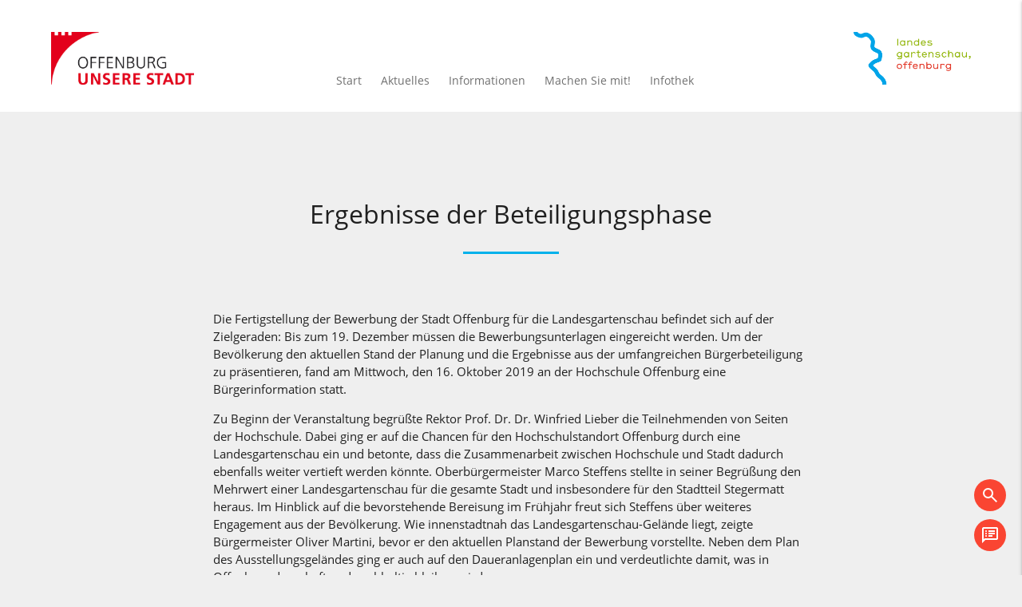

--- FILE ---
content_type: text/html; charset=UTF-8
request_url: https://www.landesgartenschau-offenburg.de/2019/10/22/ergebnisse-der-beteiligungsphase/
body_size: 144719
content:
<!DOCTYPE html>
<!--[if IE 7]>
<html class="ie ie7" lang="de-DE" prefix="og: http://ogp.me/ns#">
<![endif]-->
<!--[if IE 8]>
<html class="ie ie8" lang="de-DE" prefix="og: http://ogp.me/ns#">
<![endif]-->
<!--[if !(IE 7) | !(IE 8)  ]><!-->
<html lang="de-DE" prefix="og: http://ogp.me/ns#">
<!--<![endif]-->
<head>
  <meta charset="UTF-8" />
  <title>Ergebnisse der Beteiligungsphase - LG OG | Landesgartenschau Offenburg 2032</title>




      <!--Import materialize.css-->
      <link type="text/css" rel="stylesheet" href="https://www.landesgartenschau-offenburg.de/wp-content/themes/lgog/page-assets/css/stylesheet.css"  media="screen,projection"/>
      <link type="text/css" rel="stylesheet" href="https://www.landesgartenschau-offenburg.de/wp-content/themes/lgog/page-assets/css/page.css"  media="screen,projection"/>
     
     <link type="text/css" rel="stylesheet" href="https://www.landesgartenschau-offenburg.de/wp-content/themes/lgog/page-assets/css/fonts.css"  media="screen,projection"/>
      <meta name="viewport" content="width=device-width, initial-scale=1.0"/>



  <meta http-equiv="X-UA-Compatible" content="IE=edge,chrome=1">
  <meta name="viewport" content="width=device-width, initial-scale=1, maximum-scale=1">
  <meta name="apple-mobile-web-app-capable" content="yes">
  <meta name="apple-mobile-web-app-status-bar-style" content="black">
  <link rel="shortcut icon" href="/favicon.ico" type="image/x-icon" />
  
  

  <link rel="apple-touch-icon" href="/apple-touch-icon.png" />
  <link rel="apple-touch-icon" sizes="57x57" href="/apple-touch-icon-57x57.png" />
  <link rel="apple-touch-icon" sizes="72x72" href="/apple-touch-icon-72x72.png" />
  <link rel="apple-touch-icon" sizes="76x76" href="/apple-touch-icon-76x76.png" />
  <link rel="apple-touch-icon" sizes="114x114" href="/apple-touch-icon-114x114.png" />
  <link rel="apple-touch-icon" sizes="120x120" href="/apple-touch-icon-120x120.png" />
  <link rel="apple-touch-icon" sizes="144x144" href="/apple-touch-icon-144x144.png" />
  <link rel="apple-touch-icon" sizes="152x152" href="/apple-touch-icon-152x152.png" />
  <link rel="apple-touch-icon" sizes="180x180" href="/apple-touch-icon-180x180.png" />
  <!--[if IE]>
      <script src="https://html5shiv.googlecode.com/svn/trunk/html5.js"></script>
    <![endif]-->


  <link rel="shortcut icon" href="/favicon.ico" type="image/x-icon" />
  <link rel="apple-touch-icon" href="/apple-touch-icon.png" />
  <link rel="apple-touch-icon" sizes="57x57" href="/apple-touch-icon-57x57.png" />
  <link rel="apple-touch-icon" sizes="72x72" href="/apple-touch-icon-72x72.png" />
  <link rel="apple-touch-icon" sizes="76x76" href="/apple-touch-icon-76x76.png" />
  <link rel="apple-touch-icon" sizes="114x114" href="/apple-touch-icon-114x114.png" />
  <link rel="apple-touch-icon" sizes="120x120" href="/apple-touch-icon-120x120.png" />
  <link rel="apple-touch-icon" sizes="144x144" href="/apple-touch-icon-144x144.png" />
  <link rel="apple-touch-icon" sizes="152x152" href="/apple-touch-icon-152x152.png" />
  <link rel="apple-touch-icon" sizes="180x180" href="/apple-touch-icon-180x180.png" />



<meta name='robots' content='index, follow, max-image-preview:large, max-snippet:-1, max-video-preview:-1' />

	<!-- This site is optimized with the Yoast SEO plugin v26.7 - https://yoast.com/wordpress/plugins/seo/ -->
	<link rel="canonical" href="https://www.landesgartenschau-offenburg.de/2019/10/22/ergebnisse-der-beteiligungsphase/" />
	<meta property="og:locale" content="de_DE" />
	<meta property="og:type" content="article" />
	<meta property="og:title" content="Ergebnisse der Beteiligungsphase - LG OG | Landesgartenschau Offenburg 2032" />
	<meta property="og:description" content="Die Fertigstellung der Bewerbung der Stadt Offenburg für die Landesgartenschau befindet sich auf der Zielgeraden: Bis zum 19. Dezember müssen die Bewerbungsunterlagen eingereicht werden. Um der Bevölkerung den aktuellen Stand der Planung und die Ergebnisse aus der umfangreichen Bürgerbeteiligung zu präsentieren, fand am Mittwoch, den 16. Oktober 2019 an der Hochschule Offenburg eine Bürgerinformation statt." />
	<meta property="og:url" content="https://www.landesgartenschau-offenburg.de/2019/10/22/ergebnisse-der-beteiligungsphase/" />
	<meta property="og:site_name" content="LG OG | Landesgartenschau Offenburg 2032" />
	<meta property="article:published_time" content="2019-10-22T07:01:21+00:00" />
	<meta property="article:modified_time" content="2019-10-23T07:17:45+00:00" />
	<meta property="og:image" content="https://www.landesgartenschau-offenburg.de/wp-content/uploads/2019/10/Plan2.jpg" />
	<meta property="og:image:width" content="1600" />
	<meta property="og:image:height" content="1067" />
	<meta property="og:image:type" content="image/jpeg" />
	<meta name="author" content="Pressestelle Offenburg" />
	<meta name="twitter:card" content="summary_large_image" />
	<meta name="twitter:label1" content="Verfasst von" />
	<meta name="twitter:data1" content="Pressestelle Offenburg" />
	<meta name="twitter:label2" content="Geschätzte Lesezeit" />
	<meta name="twitter:data2" content="2 Minuten" />
	<script type="application/ld+json" class="yoast-schema-graph">{"@context":"https://schema.org","@graph":[{"@type":"Article","@id":"https://www.landesgartenschau-offenburg.de/2019/10/22/ergebnisse-der-beteiligungsphase/#article","isPartOf":{"@id":"https://www.landesgartenschau-offenburg.de/2019/10/22/ergebnisse-der-beteiligungsphase/"},"author":{"name":"Pressestelle Offenburg","@id":"https://www.landesgartenschau-offenburg.de/#/schema/person/f209b36f6f3db9d261ece3cfe906d39c"},"headline":"Ergebnisse der Beteiligungsphase","datePublished":"2019-10-22T07:01:21+00:00","dateModified":"2019-10-23T07:17:45+00:00","mainEntityOfPage":{"@id":"https://www.landesgartenschau-offenburg.de/2019/10/22/ergebnisse-der-beteiligungsphase/"},"wordCount":491,"commentCount":0,"image":{"@id":"https://www.landesgartenschau-offenburg.de/2019/10/22/ergebnisse-der-beteiligungsphase/#primaryimage"},"thumbnailUrl":"https://www.landesgartenschau-offenburg.de/wp-content/uploads/2019/10/Plan2.jpg","inLanguage":"de","potentialAction":[{"@type":"CommentAction","name":"Comment","target":["https://www.landesgartenschau-offenburg.de/2019/10/22/ergebnisse-der-beteiligungsphase/#respond"]}]},{"@type":"WebPage","@id":"https://www.landesgartenschau-offenburg.de/2019/10/22/ergebnisse-der-beteiligungsphase/","url":"https://www.landesgartenschau-offenburg.de/2019/10/22/ergebnisse-der-beteiligungsphase/","name":"Ergebnisse der Beteiligungsphase - LG OG | Landesgartenschau Offenburg 2032","isPartOf":{"@id":"https://www.landesgartenschau-offenburg.de/#website"},"primaryImageOfPage":{"@id":"https://www.landesgartenschau-offenburg.de/2019/10/22/ergebnisse-der-beteiligungsphase/#primaryimage"},"image":{"@id":"https://www.landesgartenschau-offenburg.de/2019/10/22/ergebnisse-der-beteiligungsphase/#primaryimage"},"thumbnailUrl":"https://www.landesgartenschau-offenburg.de/wp-content/uploads/2019/10/Plan2.jpg","datePublished":"2019-10-22T07:01:21+00:00","dateModified":"2019-10-23T07:17:45+00:00","author":{"@id":"https://www.landesgartenschau-offenburg.de/#/schema/person/f209b36f6f3db9d261ece3cfe906d39c"},"breadcrumb":{"@id":"https://www.landesgartenschau-offenburg.de/2019/10/22/ergebnisse-der-beteiligungsphase/#breadcrumb"},"inLanguage":"de","potentialAction":[{"@type":"ReadAction","target":["https://www.landesgartenschau-offenburg.de/2019/10/22/ergebnisse-der-beteiligungsphase/"]}]},{"@type":"ImageObject","inLanguage":"de","@id":"https://www.landesgartenschau-offenburg.de/2019/10/22/ergebnisse-der-beteiligungsphase/#primaryimage","url":"https://www.landesgartenschau-offenburg.de/wp-content/uploads/2019/10/Plan2.jpg","contentUrl":"https://www.landesgartenschau-offenburg.de/wp-content/uploads/2019/10/Plan2.jpg","width":1600,"height":1067,"caption":"Auf dem groß ausgedruckten Plangebiet waren Bürgerideen verortet. Foto: Michael Bode"},{"@type":"BreadcrumbList","@id":"https://www.landesgartenschau-offenburg.de/2019/10/22/ergebnisse-der-beteiligungsphase/#breadcrumb","itemListElement":[{"@type":"ListItem","position":1,"name":"Startseite","item":"https://www.landesgartenschau-offenburg.de/"},{"@type":"ListItem","position":2,"name":"Aktuelles","item":"https://www.landesgartenschau-offenburg.de/aktuelles/"},{"@type":"ListItem","position":3,"name":"Ergebnisse der Beteiligungsphase"}]},{"@type":"WebSite","@id":"https://www.landesgartenschau-offenburg.de/#website","url":"https://www.landesgartenschau-offenburg.de/","name":"LG OG | Landesgartenschau Offenburg 2032","description":"LGS 2032","potentialAction":[{"@type":"SearchAction","target":{"@type":"EntryPoint","urlTemplate":"https://www.landesgartenschau-offenburg.de/?s={search_term_string}"},"query-input":{"@type":"PropertyValueSpecification","valueRequired":true,"valueName":"search_term_string"}}],"inLanguage":"de"},{"@type":"Person","@id":"https://www.landesgartenschau-offenburg.de/#/schema/person/f209b36f6f3db9d261ece3cfe906d39c","name":"Pressestelle Offenburg","image":{"@type":"ImageObject","inLanguage":"de","@id":"https://www.landesgartenschau-offenburg.de/#/schema/person/image/","url":"https://secure.gravatar.com/avatar/8ca79a10f06bb6dd211f1d331cb6d07d456397c9ccc733e139315735b1ebf55e?s=96&d=mm&r=g","contentUrl":"https://secure.gravatar.com/avatar/8ca79a10f06bb6dd211f1d331cb6d07d456397c9ccc733e139315735b1ebf55e?s=96&d=mm&r=g","caption":"Pressestelle Offenburg"},"url":"https://www.landesgartenschau-offenburg.de/author/pressestelle/"}]}</script>
	<!-- / Yoast SEO plugin. -->


<link rel='dns-prefetch' href='//fonts.googleapis.com' />
<link rel="alternate" type="application/rss+xml" title="LG OG | Landesgartenschau Offenburg 2032 &raquo; Ergebnisse der Beteiligungsphase-Kommentar-Feed" href="https://www.landesgartenschau-offenburg.de/2019/10/22/ergebnisse-der-beteiligungsphase/feed/" />
<link rel="alternate" title="oEmbed (JSON)" type="application/json+oembed" href="https://www.landesgartenschau-offenburg.de/wp-json/oembed/1.0/embed?url=https%3A%2F%2Fwww.landesgartenschau-offenburg.de%2F2019%2F10%2F22%2Fergebnisse-der-beteiligungsphase%2F" />
<link rel="alternate" title="oEmbed (XML)" type="text/xml+oembed" href="https://www.landesgartenschau-offenburg.de/wp-json/oembed/1.0/embed?url=https%3A%2F%2Fwww.landesgartenschau-offenburg.de%2F2019%2F10%2F22%2Fergebnisse-der-beteiligungsphase%2F&#038;format=xml" />
<style id='wp-img-auto-sizes-contain-inline-css' type='text/css'>
img:is([sizes=auto i],[sizes^="auto," i]){contain-intrinsic-size:3000px 1500px}
/*# sourceURL=wp-img-auto-sizes-contain-inline-css */
</style>
<style id='wp-block-library-inline-css' type='text/css'>
:root{--wp-block-synced-color:#7a00df;--wp-block-synced-color--rgb:122,0,223;--wp-bound-block-color:var(--wp-block-synced-color);--wp-editor-canvas-background:#ddd;--wp-admin-theme-color:#007cba;--wp-admin-theme-color--rgb:0,124,186;--wp-admin-theme-color-darker-10:#006ba1;--wp-admin-theme-color-darker-10--rgb:0,107,160.5;--wp-admin-theme-color-darker-20:#005a87;--wp-admin-theme-color-darker-20--rgb:0,90,135;--wp-admin-border-width-focus:2px}@media (min-resolution:192dpi){:root{--wp-admin-border-width-focus:1.5px}}.wp-element-button{cursor:pointer}:root .has-very-light-gray-background-color{background-color:#eee}:root .has-very-dark-gray-background-color{background-color:#313131}:root .has-very-light-gray-color{color:#eee}:root .has-very-dark-gray-color{color:#313131}:root .has-vivid-green-cyan-to-vivid-cyan-blue-gradient-background{background:linear-gradient(135deg,#00d084,#0693e3)}:root .has-purple-crush-gradient-background{background:linear-gradient(135deg,#34e2e4,#4721fb 50%,#ab1dfe)}:root .has-hazy-dawn-gradient-background{background:linear-gradient(135deg,#faaca8,#dad0ec)}:root .has-subdued-olive-gradient-background{background:linear-gradient(135deg,#fafae1,#67a671)}:root .has-atomic-cream-gradient-background{background:linear-gradient(135deg,#fdd79a,#004a59)}:root .has-nightshade-gradient-background{background:linear-gradient(135deg,#330968,#31cdcf)}:root .has-midnight-gradient-background{background:linear-gradient(135deg,#020381,#2874fc)}:root{--wp--preset--font-size--normal:16px;--wp--preset--font-size--huge:42px}.has-regular-font-size{font-size:1em}.has-larger-font-size{font-size:2.625em}.has-normal-font-size{font-size:var(--wp--preset--font-size--normal)}.has-huge-font-size{font-size:var(--wp--preset--font-size--huge)}.has-text-align-center{text-align:center}.has-text-align-left{text-align:left}.has-text-align-right{text-align:right}.has-fit-text{white-space:nowrap!important}#end-resizable-editor-section{display:none}.aligncenter{clear:both}.items-justified-left{justify-content:flex-start}.items-justified-center{justify-content:center}.items-justified-right{justify-content:flex-end}.items-justified-space-between{justify-content:space-between}.screen-reader-text{border:0;clip-path:inset(50%);height:1px;margin:-1px;overflow:hidden;padding:0;position:absolute;width:1px;word-wrap:normal!important}.screen-reader-text:focus{background-color:#ddd;clip-path:none;color:#444;display:block;font-size:1em;height:auto;left:5px;line-height:normal;padding:15px 23px 14px;text-decoration:none;top:5px;width:auto;z-index:100000}html :where(.has-border-color){border-style:solid}html :where([style*=border-top-color]){border-top-style:solid}html :where([style*=border-right-color]){border-right-style:solid}html :where([style*=border-bottom-color]){border-bottom-style:solid}html :where([style*=border-left-color]){border-left-style:solid}html :where([style*=border-width]){border-style:solid}html :where([style*=border-top-width]){border-top-style:solid}html :where([style*=border-right-width]){border-right-style:solid}html :where([style*=border-bottom-width]){border-bottom-style:solid}html :where([style*=border-left-width]){border-left-style:solid}html :where(img[class*=wp-image-]){height:auto;max-width:100%}:where(figure){margin:0 0 1em}html :where(.is-position-sticky){--wp-admin--admin-bar--position-offset:var(--wp-admin--admin-bar--height,0px)}@media screen and (max-width:600px){html :where(.is-position-sticky){--wp-admin--admin-bar--position-offset:0px}}

/*# sourceURL=wp-block-library-inline-css */
</style><style id='global-styles-inline-css' type='text/css'>
:root{--wp--preset--aspect-ratio--square: 1;--wp--preset--aspect-ratio--4-3: 4/3;--wp--preset--aspect-ratio--3-4: 3/4;--wp--preset--aspect-ratio--3-2: 3/2;--wp--preset--aspect-ratio--2-3: 2/3;--wp--preset--aspect-ratio--16-9: 16/9;--wp--preset--aspect-ratio--9-16: 9/16;--wp--preset--color--black: #000000;--wp--preset--color--cyan-bluish-gray: #abb8c3;--wp--preset--color--white: #ffffff;--wp--preset--color--pale-pink: #f78da7;--wp--preset--color--vivid-red: #cf2e2e;--wp--preset--color--luminous-vivid-orange: #ff6900;--wp--preset--color--luminous-vivid-amber: #fcb900;--wp--preset--color--light-green-cyan: #7bdcb5;--wp--preset--color--vivid-green-cyan: #00d084;--wp--preset--color--pale-cyan-blue: #8ed1fc;--wp--preset--color--vivid-cyan-blue: #0693e3;--wp--preset--color--vivid-purple: #9b51e0;--wp--preset--gradient--vivid-cyan-blue-to-vivid-purple: linear-gradient(135deg,rgb(6,147,227) 0%,rgb(155,81,224) 100%);--wp--preset--gradient--light-green-cyan-to-vivid-green-cyan: linear-gradient(135deg,rgb(122,220,180) 0%,rgb(0,208,130) 100%);--wp--preset--gradient--luminous-vivid-amber-to-luminous-vivid-orange: linear-gradient(135deg,rgb(252,185,0) 0%,rgb(255,105,0) 100%);--wp--preset--gradient--luminous-vivid-orange-to-vivid-red: linear-gradient(135deg,rgb(255,105,0) 0%,rgb(207,46,46) 100%);--wp--preset--gradient--very-light-gray-to-cyan-bluish-gray: linear-gradient(135deg,rgb(238,238,238) 0%,rgb(169,184,195) 100%);--wp--preset--gradient--cool-to-warm-spectrum: linear-gradient(135deg,rgb(74,234,220) 0%,rgb(151,120,209) 20%,rgb(207,42,186) 40%,rgb(238,44,130) 60%,rgb(251,105,98) 80%,rgb(254,248,76) 100%);--wp--preset--gradient--blush-light-purple: linear-gradient(135deg,rgb(255,206,236) 0%,rgb(152,150,240) 100%);--wp--preset--gradient--blush-bordeaux: linear-gradient(135deg,rgb(254,205,165) 0%,rgb(254,45,45) 50%,rgb(107,0,62) 100%);--wp--preset--gradient--luminous-dusk: linear-gradient(135deg,rgb(255,203,112) 0%,rgb(199,81,192) 50%,rgb(65,88,208) 100%);--wp--preset--gradient--pale-ocean: linear-gradient(135deg,rgb(255,245,203) 0%,rgb(182,227,212) 50%,rgb(51,167,181) 100%);--wp--preset--gradient--electric-grass: linear-gradient(135deg,rgb(202,248,128) 0%,rgb(113,206,126) 100%);--wp--preset--gradient--midnight: linear-gradient(135deg,rgb(2,3,129) 0%,rgb(40,116,252) 100%);--wp--preset--font-size--small: 13px;--wp--preset--font-size--medium: 20px;--wp--preset--font-size--large: 36px;--wp--preset--font-size--x-large: 42px;--wp--preset--spacing--20: 0.44rem;--wp--preset--spacing--30: 0.67rem;--wp--preset--spacing--40: 1rem;--wp--preset--spacing--50: 1.5rem;--wp--preset--spacing--60: 2.25rem;--wp--preset--spacing--70: 3.38rem;--wp--preset--spacing--80: 5.06rem;--wp--preset--shadow--natural: 6px 6px 9px rgba(0, 0, 0, 0.2);--wp--preset--shadow--deep: 12px 12px 50px rgba(0, 0, 0, 0.4);--wp--preset--shadow--sharp: 6px 6px 0px rgba(0, 0, 0, 0.2);--wp--preset--shadow--outlined: 6px 6px 0px -3px rgb(255, 255, 255), 6px 6px rgb(0, 0, 0);--wp--preset--shadow--crisp: 6px 6px 0px rgb(0, 0, 0);}:where(.is-layout-flex){gap: 0.5em;}:where(.is-layout-grid){gap: 0.5em;}body .is-layout-flex{display: flex;}.is-layout-flex{flex-wrap: wrap;align-items: center;}.is-layout-flex > :is(*, div){margin: 0;}body .is-layout-grid{display: grid;}.is-layout-grid > :is(*, div){margin: 0;}:where(.wp-block-columns.is-layout-flex){gap: 2em;}:where(.wp-block-columns.is-layout-grid){gap: 2em;}:where(.wp-block-post-template.is-layout-flex){gap: 1.25em;}:where(.wp-block-post-template.is-layout-grid){gap: 1.25em;}.has-black-color{color: var(--wp--preset--color--black) !important;}.has-cyan-bluish-gray-color{color: var(--wp--preset--color--cyan-bluish-gray) !important;}.has-white-color{color: var(--wp--preset--color--white) !important;}.has-pale-pink-color{color: var(--wp--preset--color--pale-pink) !important;}.has-vivid-red-color{color: var(--wp--preset--color--vivid-red) !important;}.has-luminous-vivid-orange-color{color: var(--wp--preset--color--luminous-vivid-orange) !important;}.has-luminous-vivid-amber-color{color: var(--wp--preset--color--luminous-vivid-amber) !important;}.has-light-green-cyan-color{color: var(--wp--preset--color--light-green-cyan) !important;}.has-vivid-green-cyan-color{color: var(--wp--preset--color--vivid-green-cyan) !important;}.has-pale-cyan-blue-color{color: var(--wp--preset--color--pale-cyan-blue) !important;}.has-vivid-cyan-blue-color{color: var(--wp--preset--color--vivid-cyan-blue) !important;}.has-vivid-purple-color{color: var(--wp--preset--color--vivid-purple) !important;}.has-black-background-color{background-color: var(--wp--preset--color--black) !important;}.has-cyan-bluish-gray-background-color{background-color: var(--wp--preset--color--cyan-bluish-gray) !important;}.has-white-background-color{background-color: var(--wp--preset--color--white) !important;}.has-pale-pink-background-color{background-color: var(--wp--preset--color--pale-pink) !important;}.has-vivid-red-background-color{background-color: var(--wp--preset--color--vivid-red) !important;}.has-luminous-vivid-orange-background-color{background-color: var(--wp--preset--color--luminous-vivid-orange) !important;}.has-luminous-vivid-amber-background-color{background-color: var(--wp--preset--color--luminous-vivid-amber) !important;}.has-light-green-cyan-background-color{background-color: var(--wp--preset--color--light-green-cyan) !important;}.has-vivid-green-cyan-background-color{background-color: var(--wp--preset--color--vivid-green-cyan) !important;}.has-pale-cyan-blue-background-color{background-color: var(--wp--preset--color--pale-cyan-blue) !important;}.has-vivid-cyan-blue-background-color{background-color: var(--wp--preset--color--vivid-cyan-blue) !important;}.has-vivid-purple-background-color{background-color: var(--wp--preset--color--vivid-purple) !important;}.has-black-border-color{border-color: var(--wp--preset--color--black) !important;}.has-cyan-bluish-gray-border-color{border-color: var(--wp--preset--color--cyan-bluish-gray) !important;}.has-white-border-color{border-color: var(--wp--preset--color--white) !important;}.has-pale-pink-border-color{border-color: var(--wp--preset--color--pale-pink) !important;}.has-vivid-red-border-color{border-color: var(--wp--preset--color--vivid-red) !important;}.has-luminous-vivid-orange-border-color{border-color: var(--wp--preset--color--luminous-vivid-orange) !important;}.has-luminous-vivid-amber-border-color{border-color: var(--wp--preset--color--luminous-vivid-amber) !important;}.has-light-green-cyan-border-color{border-color: var(--wp--preset--color--light-green-cyan) !important;}.has-vivid-green-cyan-border-color{border-color: var(--wp--preset--color--vivid-green-cyan) !important;}.has-pale-cyan-blue-border-color{border-color: var(--wp--preset--color--pale-cyan-blue) !important;}.has-vivid-cyan-blue-border-color{border-color: var(--wp--preset--color--vivid-cyan-blue) !important;}.has-vivid-purple-border-color{border-color: var(--wp--preset--color--vivid-purple) !important;}.has-vivid-cyan-blue-to-vivid-purple-gradient-background{background: var(--wp--preset--gradient--vivid-cyan-blue-to-vivid-purple) !important;}.has-light-green-cyan-to-vivid-green-cyan-gradient-background{background: var(--wp--preset--gradient--light-green-cyan-to-vivid-green-cyan) !important;}.has-luminous-vivid-amber-to-luminous-vivid-orange-gradient-background{background: var(--wp--preset--gradient--luminous-vivid-amber-to-luminous-vivid-orange) !important;}.has-luminous-vivid-orange-to-vivid-red-gradient-background{background: var(--wp--preset--gradient--luminous-vivid-orange-to-vivid-red) !important;}.has-very-light-gray-to-cyan-bluish-gray-gradient-background{background: var(--wp--preset--gradient--very-light-gray-to-cyan-bluish-gray) !important;}.has-cool-to-warm-spectrum-gradient-background{background: var(--wp--preset--gradient--cool-to-warm-spectrum) !important;}.has-blush-light-purple-gradient-background{background: var(--wp--preset--gradient--blush-light-purple) !important;}.has-blush-bordeaux-gradient-background{background: var(--wp--preset--gradient--blush-bordeaux) !important;}.has-luminous-dusk-gradient-background{background: var(--wp--preset--gradient--luminous-dusk) !important;}.has-pale-ocean-gradient-background{background: var(--wp--preset--gradient--pale-ocean) !important;}.has-electric-grass-gradient-background{background: var(--wp--preset--gradient--electric-grass) !important;}.has-midnight-gradient-background{background: var(--wp--preset--gradient--midnight) !important;}.has-small-font-size{font-size: var(--wp--preset--font-size--small) !important;}.has-medium-font-size{font-size: var(--wp--preset--font-size--medium) !important;}.has-large-font-size{font-size: var(--wp--preset--font-size--large) !important;}.has-x-large-font-size{font-size: var(--wp--preset--font-size--x-large) !important;}
/*# sourceURL=global-styles-inline-css */
</style>

<style id='classic-theme-styles-inline-css' type='text/css'>
/*! This file is auto-generated */
.wp-block-button__link{color:#fff;background-color:#32373c;border-radius:9999px;box-shadow:none;text-decoration:none;padding:calc(.667em + 2px) calc(1.333em + 2px);font-size:1.125em}.wp-block-file__button{background:#32373c;color:#fff;text-decoration:none}
/*# sourceURL=/wp-includes/css/classic-themes.min.css */
</style>
<link rel='stylesheet' id='contact-form-7-css' href='https://www.landesgartenschau-offenburg.de/wp-content/plugins/contact-form-7/includes/css/styles.css?ver=6.1.4' type='text/css' media='all' />
<link rel='stylesheet' id='responsive-lightbox-nivo_lightbox-css-css' href='https://www.landesgartenschau-offenburg.de/wp-content/plugins/responsive-lightbox-lite/assets/nivo-lightbox/nivo-lightbox.css?ver=6.9' type='text/css' media='all' />
<link rel='stylesheet' id='responsive-lightbox-nivo_lightbox-css-d-css' href='https://www.landesgartenschau-offenburg.de/wp-content/plugins/responsive-lightbox-lite/assets/nivo-lightbox/themes/default/default.css?ver=6.9' type='text/css' media='all' />
<link rel='stylesheet' id='wpex-infgrapihcs-css' href='https://www.landesgartenschau-offenburg.de/wp-content/plugins/wp-timelines/css/style-infographics.css?ver=1.0' type='text/css' media='all' />
<link rel='stylesheet' id='wpex-font-awesome-css' href='https://www.landesgartenschau-offenburg.de/wp-content/plugins/wp-timelines/css/font-awesome/css/font-awesome.min.css?ver=6.9' type='text/css' media='all' />
<link rel='stylesheet' id='wpex-google-fonts-css' href='//fonts.googleapis.com/css?family=Source+Sans+Pro&#038;ver=1.0.0' type='text/css' media='all' />
<link rel='stylesheet' id='wpex-ex_s_lick-css' href='https://www.landesgartenschau-offenburg.de/wp-content/plugins/wp-timelines/js/ex_s_lick/ex_s_lick.css?ver=6.9' type='text/css' media='all' />
<link rel='stylesheet' id='wpex-ex_s_lick-theme-css' href='https://www.landesgartenschau-offenburg.de/wp-content/plugins/wp-timelines/js/ex_s_lick/ex_s_lick-theme.css?ver=6.9' type='text/css' media='all' />
<link rel='stylesheet' id='wpex-timeline-animate-css' href='https://www.landesgartenschau-offenburg.de/wp-content/plugins/wp-timelines/css/animate.css?ver=6.9' type='text/css' media='all' />
<link rel='stylesheet' id='wpex-timeline-css-css' href='https://www.landesgartenschau-offenburg.de/wp-content/plugins/wp-timelines/css/style.css?ver=3.6' type='text/css' media='all' />
<link rel='stylesheet' id='wpex-timeline-sidebyside-css' href='https://www.landesgartenschau-offenburg.de/wp-content/plugins/wp-timelines/css/style-sidebyside.css?ver=6.9' type='text/css' media='all' />
<link rel='stylesheet' id='wpex-horiz-css-css' href='https://www.landesgartenschau-offenburg.de/wp-content/plugins/wp-timelines/css/horiz-style.css?ver=3.2' type='text/css' media='all' />
<link rel='stylesheet' id='wpex-timeline-dark-css-css' href='https://www.landesgartenschau-offenburg.de/wp-content/plugins/wp-timelines/css/dark.css?ver=6.9' type='text/css' media='all' />
<style id='wpex-timeline-dark-css-inline-css' type='text/css'>
    .wpex-timeline > li .wpex-timeline-icon .fa{font-weight: normal;}
    	.timeline-media > a{display: inline-block; box-shadow: none;}
    .wpex-timeline > li .wpex-timeline-label h2 a,
    .wpex-timeline-icon > a,
    .wpex.horizontal-timeline .wpex-timeline-label h2 a,
    .timeline-media > a, time.wpex-timeline-time > a, .wpex-leftdate + a, a.img-left { pointer-events: none;} .wptl-readmore-center, .wptl-readmore { display: none !important;} 
    .wpex-timeline-list.left-tl.wptl-lightbox .wpex-leftdate + a,
    .wpex-timeline-list.wptl-lightbox a.img-left {
        pointer-events: auto;
    }
    			.wpifgr-timeline .tlif-readmore{ display:none;}
			.wpifgr-timeline .infogr-list h2 a{pointer-events: none;}
			
/*# sourceURL=wpex-timeline-dark-css-inline-css */
</style>
<link rel='stylesheet' id='borlabs-cookie-css' href='https://www.landesgartenschau-offenburg.de/wp-content/cache/borlabs-cookie/borlabs-cookie_1_de.css?ver=2.3.6-22' type='text/css' media='all' />
<script type="text/javascript" src="https://www.landesgartenschau-offenburg.de/wp-includes/js/jquery/jquery.min.js?ver=3.7.1" id="jquery-core-js"></script>


<script type="text/javascript" id="responsive-lightbox-lite-script-js-extra">
/* <![CDATA[ */
var rllArgs = {"script":"nivo_lightbox","selector":"lightbox","custom_events":""};
//# sourceURL=responsive-lightbox-lite-script-js-extra
/* ]]> */
</script>

<script type="text/javascript" id="borlabs-cookie-prioritize-js-extra">
/* <![CDATA[ */
var borlabsCookiePrioritized = {"domain":"www.landesgartenschau-offenburg.de","path":"/","version":"1","bots":"1","optInJS":{"marketing":{"google-analytics":"[base64]"}}};
//# sourceURL=borlabs-cookie-prioritize-js-extra
/* ]]> */
</script>

<link rel="https://api.w.org/" href="https://www.landesgartenschau-offenburg.de/wp-json/" /><link rel="alternate" title="JSON" type="application/json" href="https://www.landesgartenschau-offenburg.de/wp-json/wp/v2/posts/4621" /><link rel="EditURI" type="application/rsd+xml" title="RSD" href="https://www.landesgartenschau-offenburg.de/xmlrpc.php?rsd" />
<meta name="generator" content="WordPress 6.9" />
<link rel='shortlink' href='https://www.landesgartenschau-offenburg.de/?p=4621' />
<!-- Analytics by WP Statistics - https://wp-statistics.com -->
								
								
								





</head>
<body class="wp-singular post-template-default single single-post postid-4621 single-format-standard wp-theme-lgog sp-easy-accordion-enabled">
	
	        <div id="service-nav">
                <span class="search button-open material-icons tooltipped" data-position="left" data-tooltip="Seite durchsuchen">
                  <svg xmlns="http://www.w3.org/2000/svg" height="24" width="24"><path d="m19.6 21-6.3-6.3q-.75.6-1.725.95Q10.6 16 9.5 16q-2.725 0-4.612-1.887Q3 12.225 3 9.5q0-2.725 1.888-4.613Q6.775 3 9.5 3t4.613 1.887Q16 6.775 16 9.5q0 1.1-.35 2.075-.35.975-.95 1.725l6.3 6.3ZM9.5 14q1.875 0 3.188-1.312Q14 11.375 14 9.5q0-1.875-1.312-3.188Q11.375 5 9.5 5 7.625 5 6.312 6.312 5 7.625 5 9.5q0 1.875 1.312 3.188Q7.625 14 9.5 14Z"  fill="#fff"/></svg></span>
                <span class="readspeaker material-icons tooltipped" data-position="left" data-tooltip="Seite vorlesen">
                  <svg xmlns="http://www.w3.org/2000/svg" height="24" width="24"><path d="M10 8h8V6h-8Zm0 3h8V9h-8Zm0 3h5v-2h-5ZM7 8q.425 0 .713-.287Q8 7.425 8 7t-.287-.713Q7.425 6 7 6t-.713.287Q6 6.575 6 7t.287.713Q6.575 8 7 8Zm0 3q.425 0 .713-.288Q8 10.425 8 10t-.287-.713Q7.425 9 7 9t-.713.287Q6 9.575 6 10t.287.712Q6.575 11 7 11Zm0 3q.425 0 .713-.288Q8 13.425 8 13t-.287-.713Q7.425 12 7 12t-.713.287Q6 12.575 6 13t.287.712Q6.575 14 7 14Zm-5 8V4q0-.825.588-1.413Q3.175 2 4 2h16q.825 0 1.413.587Q22 3.175 22 4v12q0 .825-.587 1.413Q20.825 18 20 18H6Zm2-4.825L5.175 16H20V4H4ZM4 4v13.175Z" fill="#fff"/></svg></span>
              </div>
      <header class="z-depth-2">
        <div class="container">
            <div class="row">

             
              <div id="brand-offenburg">
                <a href="//www.offenburg.de" target="_blank">
                  <img src="https://www.landesgartenschau-offenburg.de/wp-content/themes/lgog/page-assets/media/OG_Logo_4C.jpg">
                </a>
              </div>

              <nav class="col s10 offset-s1">
			  <div class="menu-hauptmenue-container"><ul id="menu-hauptmenue" class="menu"><li id="nav-start" class="menu-item menu-item-type-post_type menu-item-object-page menu-item-home menu-item-31"><a href="https://www.landesgartenschau-offenburg.de/">Start</a></li>
<li id="nav-aktuelles" class="menu-item menu-item-type-post_type menu-item-object-page current_page_parent menu-item-25"><a href="https://www.landesgartenschau-offenburg.de/aktuelles/">Aktuelles</a></li>
<li id="nav-informationen" class="menu-item menu-item-type-post_type menu-item-object-page menu-item-has-children menu-item-28"><a href="https://www.landesgartenschau-offenburg.de/lg-og/">Informationen</a>
<ul class="sub-menu">
	<li id="nav-fragenundantworten" class="menu-item menu-item-type-post_type menu-item-object-page menu-item-6497"><a href="https://www.landesgartenschau-offenburg.de/lg-og/faq/">Fragen und Antworten</a></li>
	<li id="nav-zeitstrahl" class="menu-item menu-item-type-post_type menu-item-object-page menu-item-6696"><a href="https://www.landesgartenschau-offenburg.de/lg-og/meilensteine/">Zeitstrahl</a></li>
	<li id="nav-untersttzer" class="menu-item menu-item-type-post_type menu-item-object-page menu-item-32"><a href="https://www.landesgartenschau-offenburg.de/lg-og/unterstuetzer/">Unterstützer</a></li>
</ul>
</li>
<li id="nav-machensiemit" class="menu-item menu-item-type-post_type menu-item-object-page menu-item-has-children menu-item-29"><a href="https://www.landesgartenschau-offenburg.de/machen-sie-mit/">Machen Sie mit!</a>
<ul class="sub-menu">
	<li id="nav-newsletterabonnieren" class="menu-item menu-item-type-custom menu-item-object-custom menu-item-6711"><a href="https://www.landesgartenschau-offenburg.de/machen-sie-mit/#newsletter">Newsletter abonnieren</a></li>
</ul>
</li>
<li id="nav-infothek" class="menu-item menu-item-type-post_type menu-item-object-page menu-item-has-children menu-item-3988"><a href="https://www.landesgartenschau-offenburg.de/infothek/">Infothek</a>
<ul class="sub-menu">
	<li id="nav-downloads" class="menu-item menu-item-type-post_type menu-item-object-page menu-item-3989"><a href="https://www.landesgartenschau-offenburg.de/infothek/downloads/">Downloads</a></li>
	<li id="nav-videos" class="menu-item menu-item-type-post_type menu-item-object-page menu-item-5642"><a href="https://www.landesgartenschau-offenburg.de/infothek/videos/">Videos</a></li>
</ul>
</li>
</ul></div>               
              </nav>

             <div id="brand-lg-og">
                <a href="https://www.landesgartenschau-offenburg.de">
                  <img src="https://www.landesgartenschau-offenburg.de/wp-content/themes/lgog/page-assets/media/brands/lg-og-logo.png">
                </a>
              </div>
                <a href="#" data-target="slide-out" class="sidenav-trigger"><i class="material-icons">menu</i></a>	

            </div>
            </div>
      </header>	
      
        <div id="slide-out" class="sidenav"> <div class="menu-hauptmenue-container"><ul id="menu-hauptmenue-1" class="menu"><li id="nav-start" class="menu-item menu-item-type-post_type menu-item-object-page menu-item-home menu-item-31"><a href="https://www.landesgartenschau-offenburg.de/">Start</a></li>
<li id="nav-aktuelles" class="menu-item menu-item-type-post_type menu-item-object-page current_page_parent menu-item-25"><a href="https://www.landesgartenschau-offenburg.de/aktuelles/">Aktuelles</a></li>
<li id="nav-informationen" class="menu-item menu-item-type-post_type menu-item-object-page menu-item-has-children menu-item-28"><a href="https://www.landesgartenschau-offenburg.de/lg-og/">Informationen</a>
<ul class="sub-menu">
	<li id="nav-fragenundantworten" class="menu-item menu-item-type-post_type menu-item-object-page menu-item-6497"><a href="https://www.landesgartenschau-offenburg.de/lg-og/faq/">Fragen und Antworten</a></li>
	<li id="nav-zeitstrahl" class="menu-item menu-item-type-post_type menu-item-object-page menu-item-6696"><a href="https://www.landesgartenschau-offenburg.de/lg-og/meilensteine/">Zeitstrahl</a></li>
	<li id="nav-untersttzer" class="menu-item menu-item-type-post_type menu-item-object-page menu-item-32"><a href="https://www.landesgartenschau-offenburg.de/lg-og/unterstuetzer/">Unterstützer</a></li>
</ul>
</li>
<li id="nav-machensiemit" class="menu-item menu-item-type-post_type menu-item-object-page menu-item-has-children menu-item-29"><a href="https://www.landesgartenschau-offenburg.de/machen-sie-mit/">Machen Sie mit!</a>
<ul class="sub-menu">
	<li id="nav-newsletterabonnieren" class="menu-item menu-item-type-custom menu-item-object-custom menu-item-6711"><a href="https://www.landesgartenschau-offenburg.de/machen-sie-mit/#newsletter">Newsletter abonnieren</a></li>
</ul>
</li>
<li id="nav-infothek" class="menu-item menu-item-type-post_type menu-item-object-page menu-item-has-children menu-item-3988"><a href="https://www.landesgartenschau-offenburg.de/infothek/">Infothek</a>
<ul class="sub-menu">
	<li id="nav-downloads" class="menu-item menu-item-type-post_type menu-item-object-page menu-item-3989"><a href="https://www.landesgartenschau-offenburg.de/infothek/downloads/">Downloads</a></li>
	<li id="nav-videos" class="menu-item menu-item-type-post_type menu-item-object-page menu-item-5642"><a href="https://www.landesgartenschau-offenburg.de/infothek/videos/">Videos</a></li>
</ul>
</li>
</ul></div></div>




    
    <section class=" odd">
	    	    
	    <div class="row container ">
		   

<div class="col s12 l8 offset-l2">
           
	<h2>Ergebnisse der Beteiligungsphase</h2>
	

	
	<p>Die Fertigstellung der Bewerbung der Stadt Offenburg für die Landesgartenschau befindet sich auf der Zielgeraden: Bis zum 19. Dezember müssen die Bewerbungsunterlagen eingereicht werden. Um der Bevölkerung den aktuellen Stand der Planung und die Ergebnisse aus der umfangreichen Bürgerbeteiligung zu präsentieren, fand am Mittwoch, den 16. Oktober 2019 an der Hochschule Offenburg eine Bürgerinformation statt.</p>
<p>Zu Beginn der Veranstaltung begrüßte Rektor Prof. Dr. Dr. Winfried Lieber die Teilnehmenden von Seiten der Hochschule. Dabei ging er auf die Chancen für den Hochschulstandort Offenburg durch eine Landesgartenschau ein und betonte, dass die Zusammenarbeit zwischen Hochschule und Stadt dadurch ebenfalls weiter vertieft werden könnte. Oberbürgermeister Marco Steffens stellte in seiner Begrüßung den Mehrwert einer Landesgartenschau für die gesamte Stadt und insbesondere für den Stadtteil Stegermatt heraus. Im Hinblick auf die bevorstehende Bereisung im Frühjahr freut sich Steffens über weiteres Engagement aus der Bevölkerung. Wie innenstadtnah das Landesgartenschau-Gelände liegt, zeigte Bürgermeister Oliver Martini, bevor er den aktuellen Planstand der Bewerbung vorstellte. Neben dem Plan des Ausstellungsgeländes ging er auch auf den Daueranlagenplan ein und verdeutlichte damit, was in Offenburg dauerhaft und nachhaltig bleiben wird.</p>
<p><strong>Einbindung der Bürgerideen</strong></p>
<p>In welcher Weise die gesammelten Ideen aus der umfangreichen Bürgerbeteiligung eingebunden werden, konnten die rund 50 Bürgerinnen und Bürger selbst auf großen Plänen entdecken. Hierfür wurden auf dem groß ausgedruckten Planungsgebiet beispielhaft Bürgerideen verortet, die entweder bereits in das Konzept der Bewerbung einfließen oder nach einem Zuschlag im Wettbewerbsverfahren relevant werden können und aus heutiger Sicht an den gekennzeichneten Stellen im Plan denkbar sind. Im Gespräch mit Mitarbeitenden der Stadtverwaltung wurde das Konzept diskutiert und Fragen beantwortet. Die Teilnehmenden hatten außerdem die Möglichkeit, Feedback auf den Plänen anzubringen.</p>
<p><strong>Sportstättenkonzept</strong></p>
<p>Zum Sportstättenkonzept informierte Michél Elsté, Abteilungsleiter Sport, die interessierten Bürgerinnen und Bürger. Neben den verschiedenen Standortvarianten für das neue OFV Stadion und deren Bewertung ging er auch auf den weiteren Prozess ein: Im Gemeinderat wurde beschlossen, eine Machbarkeitsstudie für den Standort westlich der Schwarzwaldbahn beim Schaible-Stadion anzufertigen.</p>
<p><strong>Beteiligungsgalerie</strong></p>
<p>Weitere Eindrücke aus dem bisherigen Beteiligungsprozess konnten die Teilnehmenden in einer kleinen Ausstellung erhalten. So hingen beispielsweise an der Postkartenwand mit Ideen beschriebene Postkarten aus der <a href="https://www.landesgartenschau-offenburg.de/machen-sie-mit/postkarten/" target="_blank" rel="noopener">Postkarten-Aktion</a> und an Stellwänden gab es Fotos der verschiedenen Veranstaltungen zu sehen. Die Dokumentationen der Veranstaltungen lagen ebenfalls zur Ansicht aus. Diese können auch <a href="https://www.landesgartenschau-offenburg.de/infothek/downloads/" target="_blank" rel="noopener">hier</a> heruntergeladen werden.</p>
<p>Weitere Bilder der Veranstaltung finden Sie <a href="https://www.landesgartenschau-offenburg.de/machen-sie-mit/buergerinformation/" target="_blank" rel="noopener">hier</a>.</p>
<div id="attachment_4581" style="width: 860px" class="wp-caption aligncenter"><a href="https://www.landesgartenschau-offenburg.de/wp-content/uploads/2019/10/Plan_1.jpg"><img fetchpriority="high" decoding="async" aria-describedby="caption-attachment-4581" class="wp-image-4581" src="https://www.landesgartenschau-offenburg.de/wp-content/uploads/2019/10/Plan_1-1024x683.jpg" alt="" width="850" height="567" srcset="https://www.landesgartenschau-offenburg.de/wp-content/uploads/2019/10/Plan_1-1024x683.jpg 1024w, https://www.landesgartenschau-offenburg.de/wp-content/uploads/2019/10/Plan_1-300x200.jpg 300w, https://www.landesgartenschau-offenburg.de/wp-content/uploads/2019/10/Plan_1-768x512.jpg 768w, https://www.landesgartenschau-offenburg.de/wp-content/uploads/2019/10/Plan_1.jpg 1600w" sizes="(max-width: 850px) 100vw, 850px" /></a><p id="caption-attachment-4581" class="wp-caption-text">Wie sind die Ergebnisse aus der Bürgerbeteiligung in die bisherige Planung eingeflossen? Bei der Bürgerinformation an der Hochschule wurde dies an großen Plänen veranschaulicht. Foto: Michael Bode</p></div>
<div id="attachment_4614" style="width: 860px" class="wp-caption aligncenter"><a href="https://www.landesgartenschau-offenburg.de/wp-content/uploads/2019/10/stadt_og_lgs_info_hs_og_2MB1854.jpg"><img decoding="async" aria-describedby="caption-attachment-4614" class="wp-image-4614" src="https://www.landesgartenschau-offenburg.de/wp-content/uploads/2019/10/stadt_og_lgs_info_hs_og_2MB1854.jpg" alt="" width="850" height="567" srcset="https://www.landesgartenschau-offenburg.de/wp-content/uploads/2019/10/stadt_og_lgs_info_hs_og_2MB1854.jpg 1600w, https://www.landesgartenschau-offenburg.de/wp-content/uploads/2019/10/stadt_og_lgs_info_hs_og_2MB1854-300x200.jpg 300w, https://www.landesgartenschau-offenburg.de/wp-content/uploads/2019/10/stadt_og_lgs_info_hs_og_2MB1854-768x512.jpg 768w, https://www.landesgartenschau-offenburg.de/wp-content/uploads/2019/10/stadt_og_lgs_info_hs_og_2MB1854-1024x683.jpg 1024w" sizes="(max-width: 850px) 100vw, 850px" /></a><p id="caption-attachment-4614" class="wp-caption-text">Im Gespräch mit Mitarbeitenden der Stadt konnten die Teilnehmenden die Einbindung der Bürgerideen direkt an den Plänen diskutieren. Foto: Michael Bode</p></div>
<p>&nbsp;</p>
	
	<p class="center"><a href="/blog" class="button odd small back-to-blog mt"> Zurück zur Übersicht</a></p>
	

      
       
</div>
</div></div></section>
    
    
	
	  <footer class="page-footer">
          <div class="container">
            <div class="row">
              <div class="col l4 s12">
                <h5>Kontakt</h5>
                <p>Stadt Offenburg<br />
Projektbüro Landesgartenschau<br />
Technisches Rathaus<br />
Wilhelmstraße 12, 77654 Offenburg</p>
<p>Tel.: +49 781 82 2100<br />
E-Mail: <a href="mailto:lgog@offenburg.de">lgog@offenburg.de</a></p>

              </div>
              <div class="col l4  s12">
                
               
<div class="wpcf7 no-js" id="wpcf7-f9-o1" lang="de-DE" dir="ltr" data-wpcf7-id="9">
<div class="screen-reader-response"><p role="status" aria-live="polite" aria-atomic="true"></p> <ul></ul></div>
<form action="/2019/10/22/ergebnisse-der-beteiligungsphase/#wpcf7-f9-o1" method="post" class="wpcf7-form init" aria-label="Kontaktformular" novalidate="novalidate" data-status="init">
<fieldset class="hidden-fields-container"><input type="hidden" name="_wpcf7" value="9" /><input type="hidden" name="_wpcf7_version" value="6.1.4" /><input type="hidden" name="_wpcf7_locale" value="de_DE" /><input type="hidden" name="_wpcf7_unit_tag" value="wpcf7-f9-o1" /><input type="hidden" name="_wpcf7_container_post" value="0" /><input type="hidden" name="_wpcf7_posted_data_hash" value="" />
</fieldset>
<div class="row">
	<div class="input-field msmall col s6">
		<p><span class="wpcf7-form-control-wrap" data-name="firstname"><input size="40" maxlength="400" class="wpcf7-form-control wpcf7-text wpcf7-validates-as-required validate" aria-required="true" aria-invalid="false" placeholder="Vorname*" value="" type="text" name="firstname" /></span>
		</p>
	</div>
	<div class="input-field msmall col s6">
		<p><span class="wpcf7-form-control-wrap" data-name="lastname"><input size="40" maxlength="400" class="wpcf7-form-control wpcf7-text wpcf7-validates-as-required validate" aria-required="true" aria-invalid="false" placeholder="Nachname*" value="" type="text" name="lastname" /></span>
		</p>
	</div>
	<div class="input-field msmall col s12">
		<p><span class="wpcf7-form-control-wrap" data-name="cmail"><input size="40" maxlength="400" class="wpcf7-form-control wpcf7-text wpcf7-validates-as-required validate" aria-required="true" aria-invalid="false" placeholder="E-Mail*" value="" type="text" name="cmail" /></span>
		</p>
	</div>
	<div class="input-field msmall col s12">
		<p><span class="wpcf7-form-control-wrap" data-name="message"><textarea cols="40" rows="3" maxlength="2000" class="wpcf7-form-control wpcf7-textarea" aria-invalid="false" placeholder="Nachricht" name="message"></textarea></span>
		</p>
	</div>
</div>
<p><span id="wpcf7-696f398732192-wrapper" class="wpcf7-form-control-wrap website-wrap" style="display:none !important; visibility:hidden !important;"><label for="wpcf7-696f398732192-field" class="hp-message">Bitte lasse dieses Feld leer.</label><input id="wpcf7-696f398732192-field"  class="wpcf7-form-control wpcf7-text" type="text" name="website" value="" size="40" tabindex="-1" autocomplete="new-password" /></span><br />
<span class="wpcf7-form-control-wrap" data-name="agree"><span class="wpcf7-form-control wpcf7-acceptance"><span class="wpcf7-list-item"><label><input type="checkbox" name="agree" value="1" aria-invalid="false" /><span class="wpcf7-list-item-label">Ich habe die Hinweise zum Datenschutz gelesen und akzeptiere diese.</span></label></span></span></span>
</p>
<p><input class="wpcf7-form-control wpcf7-submit has-spinner btn pulse btn-medium" type="submit" value="Nachricht absenden" />
</p><div class="wpcf7-response-output" aria-hidden="true"></div>
</form>
</div>
              </div>



              <div class="col l4  s12 right-align">
   <div id="brand-lgog">
                <a href="">
                  <img src="https://www.landesgartenschau-offenburg.de/wp-content/themes/lgog/page-assets/media/brands/lgog.svg">
                </a>
              </div>

 

              <p>  <a href="https://www.facebook.com/LGOG2032/" class="social" target="_blank"><i class="fab fa-facebook"></i></a>
                <a href="https://www.instagram.com/lgog2032/" class="social "  target="_blank"><i class="fab fa-instagram"></i></a>
              </p>

<p><a href="https://www.landesgartenschau-offenburg.de/impressum/">Impressum</a> • <a href="https://www.landesgartenschau-offenburg.de/datenschutzerklaerung/">Datenschutz</a></p>
              </div>


            </div>
          </div>
          
        </footer>


<!-- Search form overlay -->
<div class="overlay hiding">
  <button class="button button-close">
    <svg xmlns="http://www.w3.org/2000/svg" width="32" height="32" viewBox="0 0 32 32" class="icon">
      <rect class="fill-none" width="32" height="32"/>
      <path class="fill-currentcolor" d="M18.82813,16,29.41406,5.41406a1.99979,1.99979,0,0,0-2.82812-2.82812L16,13.17188,5.41406,2.58594A1.99979,1.99979,0,0,0,2.58594,5.41406L13.17188,16,2.58594,26.58594a1.99979,1.99979,0,1,0,2.82813,2.82813L16,18.82813,26.58594,29.41406a1.99979,1.99979,0,0,0,2.82813-2.82812Z"/>
    </svg>
  </button>
  <form action="/" method="get" class="form-search">
    <label for="keywords" class="visuallyhidden">Search</label>
    <input class="input input-search" id="keywords" name="s" type="search" placeholder="Seite durchsuchen …" autocorrect="off" autocapitalize="off" required>
    <button type="submit" class="button button-search">
      <svg xmlns="http://www.w3.org/2000/svg" width="32" height="32" viewBox="0 0 32 32" class="icon">
        <rect class="fill-none" width="32" height="32"/>
        <path class="fill-currentcolor" d="M29.82861,24.17139,25.56519,19.908A13.0381,13.0381,0,1,0,19.908,25.56525l4.26343,4.26337a4.00026,4.00026,0,0,0,5.65723-5.65723ZM5,14a9,9,0,1,1,9,9A9.00984,9.00984,0,0,1,5,14Z"/>
      </svg>
    </button>
  </form>
</div>

<script
  src="https://code.jquery.com/jquery-3.6.0.min.js"
  crossorigin="anonymous"></script>
  <script src="https://cdnjs.cloudflare.com/ajax/libs/materialize/1.0.0/js/materialize.min.js"></script>
  
  



<script type="speculationrules">
{"prefetch":[{"source":"document","where":{"and":[{"href_matches":"/*"},{"not":{"href_matches":["/wp-*.php","/wp-admin/*","/wp-content/uploads/*","/wp-content/*","/wp-content/plugins/*","/wp-content/themes/lgog/*","/*\\?(.+)"]}},{"not":{"selector_matches":"a[rel~=\"nofollow\"]"}},{"not":{"selector_matches":".no-prefetch, .no-prefetch a"}}]},"eagerness":"conservative"}]}
</script>
        <script>
            // Do not change this comment line otherwise Speed Optimizer won't be able to detect this script

            (function () {
                const calculateParentDistance = (child, parent) => {
                    let count = 0;
                    let currentElement = child;

                    // Traverse up the DOM tree until we reach parent or the top of the DOM
                    while (currentElement && currentElement !== parent) {
                        currentElement = currentElement.parentNode;
                        count++;
                    }

                    // If parent was not found in the hierarchy, return -1
                    if (!currentElement) {
                        return -1; // Indicates parent is not an ancestor of element
                    }

                    return count; // Number of layers between element and parent
                }
                const isMatchingClass = (linkRule, href, classes, ids) => {
                    return classes.includes(linkRule.value)
                }
                const isMatchingId = (linkRule, href, classes, ids) => {
                    return ids.includes(linkRule.value)
                }
                const isMatchingDomain = (linkRule, href, classes, ids) => {
                    if(!URL.canParse(href)) {
                        return false
                    }

                    const url = new URL(href)
                    const host = url.host
                    const hostsToMatch = [host]

                    if(host.startsWith('www.')) {
                        hostsToMatch.push(host.substring(4))
                    } else {
                        hostsToMatch.push('www.' + host)
                    }

                    return hostsToMatch.includes(linkRule.value)
                }
                const isMatchingExtension = (linkRule, href, classes, ids) => {
                    if(!URL.canParse(href)) {
                        return false
                    }

                    const url = new URL(href)

                    return url.pathname.endsWith('.' + linkRule.value)
                }
                const isMatchingSubdirectory = (linkRule, href, classes, ids) => {
                    if(!URL.canParse(href)) {
                        return false
                    }

                    const url = new URL(href)

                    return url.pathname.startsWith('/' + linkRule.value + '/')
                }
                const isMatchingProtocol = (linkRule, href, classes, ids) => {
                    if(!URL.canParse(href)) {
                        return false
                    }

                    const url = new URL(href)

                    return url.protocol === linkRule.value + ':'
                }
                const isMatchingExternal = (linkRule, href, classes, ids) => {
                    if(!URL.canParse(href) || !URL.canParse(document.location.href)) {
                        return false
                    }

                    const matchingProtocols = ['http:', 'https:']
                    const siteUrl = new URL(document.location.href)
                    const linkUrl = new URL(href)

                    // Links to subdomains will appear to be external matches according to JavaScript,
                    // but the PHP rules will filter those events out.
                    return matchingProtocols.includes(linkUrl.protocol) && siteUrl.host !== linkUrl.host
                }
                const isMatch = (linkRule, href, classes, ids) => {
                    switch (linkRule.type) {
                        case 'class':
                            return isMatchingClass(linkRule, href, classes, ids)
                        case 'id':
                            return isMatchingId(linkRule, href, classes, ids)
                        case 'domain':
                            return isMatchingDomain(linkRule, href, classes, ids)
                        case 'extension':
                            return isMatchingExtension(linkRule, href, classes, ids)
                        case 'subdirectory':
                            return isMatchingSubdirectory(linkRule, href, classes, ids)
                        case 'protocol':
                            return isMatchingProtocol(linkRule, href, classes, ids)
                        case 'external':
                            return isMatchingExternal(linkRule, href, classes, ids)
                        default:
                            return false;
                    }
                }
                const track = (element) => {
                    const href = element.href ?? null
                    const classes = Array.from(element.classList)
                    const ids = [element.id]
                    const linkRules = [{"type":"extension","value":"pdf"},{"type":"extension","value":"zip"},{"type":"protocol","value":"mailto"},{"type":"protocol","value":"tel"}]
                    if(linkRules.length === 0) {
                        return
                    }

                    // For link rules that target an id, we need to allow that id to appear
                    // in any ancestor up to the 7th ancestor. This loop looks for those matches
                    // and counts them.
                    linkRules.forEach((linkRule) => {
                        if(linkRule.type !== 'id') {
                            return;
                        }

                        const matchingAncestor = element.closest('#' + linkRule.value)

                        if(!matchingAncestor || matchingAncestor.matches('html, body')) {
                            return;
                        }

                        const depth = calculateParentDistance(element, matchingAncestor)

                        if(depth < 7) {
                            ids.push(linkRule.value)
                        }
                    });

                    // For link rules that target a class, we need to allow that class to appear
                    // in any ancestor up to the 7th ancestor. This loop looks for those matches
                    // and counts them.
                    linkRules.forEach((linkRule) => {
                        if(linkRule.type !== 'class') {
                            return;
                        }

                        const matchingAncestor = element.closest('.' + linkRule.value)

                        if(!matchingAncestor || matchingAncestor.matches('html, body')) {
                            return;
                        }

                        const depth = calculateParentDistance(element, matchingAncestor)

                        if(depth < 7) {
                            classes.push(linkRule.value)
                        }
                    });

                    const hasMatch = linkRules.some((linkRule) => {
                        return isMatch(linkRule, href, classes, ids)
                    })

                    if(!hasMatch) {
                        return
                    }

                    const url = "https://www.landesgartenschau-offenburg.de/wp-content/plugins/independent-analytics/iawp-click-endpoint.php";
                    const body = {
                        href: href,
                        classes: classes.join(' '),
                        ids: ids.join(' '),
                        ...{"payload":{"resource":"singular","singular_id":4621,"page":1},"signature":"9bd591fb04e9dac6d2c94340d0adba3c"}                    };

                    if (navigator.sendBeacon) {
                        let blob = new Blob([JSON.stringify(body)], {
                            type: "application/json"
                        });
                        navigator.sendBeacon(url, blob);
                    } else {
                        const xhr = new XMLHttpRequest();
                        xhr.open("POST", url, true);
                        xhr.setRequestHeader("Content-Type", "application/json;charset=UTF-8");
                        xhr.send(JSON.stringify(body))
                    }
                }
                document.addEventListener('mousedown', function (event) {
                                        if (navigator.webdriver || /bot|crawler|spider|crawling|semrushbot|chrome-lighthouse/i.test(navigator.userAgent)) {
                        return;
                    }
                    
                    const element = event.target.closest('a')

                    if(!element) {
                        return
                    }

                    const isPro = false
                    if(!isPro) {
                        return
                    }

                    // Don't track left clicks with this event. The click event is used for that.
                    if(event.button === 0) {
                        return
                    }

                    track(element)
                })
                document.addEventListener('click', function (event) {
                                        if (navigator.webdriver || /bot|crawler|spider|crawling|semrushbot|chrome-lighthouse/i.test(navigator.userAgent)) {
                        return;
                    }
                    
                    const element = event.target.closest('a, button, input[type="submit"], input[type="button"]')

                    if(!element) {
                        return
                    }

                    const isPro = false
                    if(!isPro) {
                        return
                    }

                    track(element)
                })
                document.addEventListener('play', function (event) {
                                        if (navigator.webdriver || /bot|crawler|spider|crawling|semrushbot|chrome-lighthouse/i.test(navigator.userAgent)) {
                        return;
                    }
                    
                    const element = event.target.closest('audio, video')

                    if(!element) {
                        return
                    }

                    const isPro = false
                    if(!isPro) {
                        return
                    }

                    track(element)
                }, true)
                document.addEventListener("DOMContentLoaded", function (e) {
                    if (document.hasOwnProperty("visibilityState") && document.visibilityState === "prerender") {
                        return;
                    }

                                            if (navigator.webdriver || /bot|crawler|spider|crawling|semrushbot|chrome-lighthouse/i.test(navigator.userAgent)) {
                            return;
                        }
                    
                    let referrer_url = null;

                    if (typeof document.referrer === 'string' && document.referrer.length > 0) {
                        referrer_url = document.referrer;
                    }

                    const params = location.search.slice(1).split('&').reduce((acc, s) => {
                        const [k, v] = s.split('=');
                        return Object.assign(acc, {[k]: v});
                    }, {});

                    const url = "https://www.landesgartenschau-offenburg.de/wp-json/iawp/search";
                    const body = {
                        referrer_url,
                        utm_source: params.utm_source,
                        utm_medium: params.utm_medium,
                        utm_campaign: params.utm_campaign,
                        utm_term: params.utm_term,
                        utm_content: params.utm_content,
                        gclid: params.gclid,
                        ...{"payload":{"resource":"singular","singular_id":4621,"page":1},"signature":"9bd591fb04e9dac6d2c94340d0adba3c"}                    };

                    if (navigator.sendBeacon) {
                        let blob = new Blob([JSON.stringify(body)], {
                            type: "application/json"
                        });
                        navigator.sendBeacon(url, blob);
                    } else {
                        const xhr = new XMLHttpRequest();
                        xhr.open("POST", url, true);
                        xhr.setRequestHeader("Content-Type", "application/json;charset=UTF-8");
                        xhr.send(JSON.stringify(body))
                    }
                });
            })();
        </script>
        <!--googleoff: all--><div data-nosnippet><script id="BorlabsCookieBoxWrap" type="text/template"><div
    id="BorlabsCookieBox"
    class="BorlabsCookie"
    role="dialog"
    aria-labelledby="CookieBoxTextHeadline"
    aria-describedby="CookieBoxTextDescription"
    aria-modal="true"
>
    <div class="middle-center" style="display: none;">
        <div class="_brlbs-box-wrap">
            <div class="_brlbs-box _brlbs-box-advanced">
                <div class="cookie-box">
                    <div class="container">
                        <div class="row">
                            <div class="col-12">
                                <div class="_brlbs-flex-center">
                                    
                                    <span role="heading" aria-level="3" class="_brlbs-h3" id="CookieBoxTextHeadline">Datenschutzeinstellungen</span>
                                </div>

                                <p id="CookieBoxTextDescription"><span class="_brlbs-paragraph _brlbs-text-description">Wir nutzen Cookies auf unserer Website. Einige von ihnen sind essenziell, während andere uns helfen, diese Website und Ihre Erfahrung zu verbessern. Diese Einwilligung ist freiwillig, für die Nutzung dieser Website nicht notwendig und kann jederzeit widerrufen werden, indem der Browserverlauf gelöscht wird.</span> <span class="_brlbs-paragraph _brlbs-text-confirm-age">Wenn Sie unter 16 Jahre alt sind und Ihre Zustimmung zu freiwilligen Diensten geben möchten, müssen Sie Ihre Erziehungsberechtigten um Erlaubnis bitten.</span> <span class="_brlbs-paragraph _brlbs-text-technology">Wir verwenden Cookies und andere Technologien auf unserer Website. Einige von ihnen sind essenziell, während andere uns helfen, diese Website und Ihre Erfahrung zu verbessern.</span> <span class="_brlbs-paragraph _brlbs-text-personal-data">Personenbezogene Daten können verarbeitet werden (z. B. IP-Adressen), z. B. für personalisierte Anzeigen und Inhalte oder Anzeigen- und Inhaltsmessung.</span> <span class="_brlbs-paragraph _brlbs-text-more-information">Weitere Informationen über die Verwendung Ihrer Daten finden Sie in unserer  <a class="_brlbs-cursor" href="https://www.landesgartenschau-offenburg.de/datenschutzerklaerung/">Datenschutzerklärung</a>.</span> <span class="_brlbs-paragraph _brlbs-text-revoke">Sie können Ihre Auswahl jederzeit unter <a class="_brlbs-cursor" href="#" data-cookie-individual>Einstellungen</a> widerrufen oder anpassen.</span></p>

                                                                    <fieldset>
                                        <legend class="sr-only">Datenschutzeinstellungen</legend>
                                        <ul>
                                                                                                <li>
                                                        <label class="_brlbs-checkbox">
                                                            Essenziell                                                            <input
                                                                id="checkbox-essential"
                                                                tabindex="0"
                                                                type="checkbox"
                                                                name="cookieGroup[]"
                                                                value="essential"
                                                                 checked                                                                 disabled                                                                data-borlabs-cookie-checkbox
                                                            >
                                                            <span class="_brlbs-checkbox-indicator"></span>
                                                        </label>
                                                    </li>
                                                                                                    <li>
                                                        <label class="_brlbs-checkbox">
                                                            Marketing                                                            <input
                                                                id="checkbox-marketing"
                                                                tabindex="0"
                                                                type="checkbox"
                                                                name="cookieGroup[]"
                                                                value="marketing"
                                                                 checked                                                                                                                                data-borlabs-cookie-checkbox
                                                            >
                                                            <span class="_brlbs-checkbox-indicator"></span>
                                                        </label>
                                                    </li>
                                                                                                    <li>
                                                        <label class="_brlbs-checkbox">
                                                            Externe Medien                                                            <input
                                                                id="checkbox-external-media"
                                                                tabindex="0"
                                                                type="checkbox"
                                                                name="cookieGroup[]"
                                                                value="external-media"
                                                                 checked                                                                                                                                data-borlabs-cookie-checkbox
                                                            >
                                                            <span class="_brlbs-checkbox-indicator"></span>
                                                        </label>
                                                    </li>
                                                                                        </ul>
                                    </fieldset>

                                    
                                                                    <p class="_brlbs-accept">
                                        <a
                                            href="#"
                                            tabindex="0"
                                            role="button"
                                            class="_brlbs-btn _brlbs-btn-accept-all _brlbs-cursor"
                                            data-cookie-accept-all
                                        >
                                            Alle akzeptieren                                        </a>
                                    </p>

                                    <p class="_brlbs-accept">
                                        <a
                                            href="#"
                                            tabindex="0"
                                            role="button"
                                            id="CookieBoxSaveButton"
                                            class="_brlbs-btn _brlbs-cursor"
                                            data-cookie-accept
                                        >
                                            Speichern                                        </a>
                                    </p>
                                
                                
                                <p class="_brlbs-manage-btn ">
                                    <a href="#" class="_brlbs-cursor _brlbs-btn " tabindex="0" role="button" data-cookie-individual>
                                        Individuelle Datenschutzeinstellungen                                    </a>
                                </p>

                                <p class="_brlbs-legal">
                                    <a href="#" class="_brlbs-cursor" tabindex="0" role="button" data-cookie-individual>
                                        Cookie-Details                                    </a>

                                                                            <span class="_brlbs-separator"></span>
                                        <a href="https://www.landesgartenschau-offenburg.de/datenschutzerklaerung/" tabindex="0" role="button">
                                            Datenschutzerklärung                                        </a>
                                    
                                                                            <span class="_brlbs-separator"></span>
                                        <a href="https://www.landesgartenschau-offenburg.de/impressum/" tabindex="0" role="button">
                                            Impressum                                        </a>
                                                                    </p>
                            </div>
                        </div>
                    </div>
                </div>

                <div
    class="cookie-preference"
    aria-hidden="true"
    role="dialog"
    aria-describedby="CookiePrefDescription"
    aria-modal="true"
>
    <div class="container not-visible">
        <div class="row no-gutters">
            <div class="col-12">
                <div class="row no-gutters align-items-top">
                    <div class="col-12">
                        <div class="_brlbs-flex-center">
                                                    <span role="heading" aria-level="3" class="_brlbs-h3">Datenschutzeinstellungen</span>
                        </div>

                        <p id="CookiePrefDescription">
                            <span class="_brlbs-paragraph _brlbs-text-confirm-age">Wenn Sie unter 16 Jahre alt sind und Ihre Zustimmung zu freiwilligen Diensten geben möchten, müssen Sie Ihre Erziehungsberechtigten um Erlaubnis bitten.</span> <span class="_brlbs-paragraph _brlbs-text-technology">Wir verwenden Cookies und andere Technologien auf unserer Website. Einige von ihnen sind essenziell, während andere uns helfen, diese Website und Ihre Erfahrung zu verbessern.</span> <span class="_brlbs-paragraph _brlbs-text-personal-data">Personenbezogene Daten können verarbeitet werden (z. B. IP-Adressen), z. B. für personalisierte Anzeigen und Inhalte oder Anzeigen- und Inhaltsmessung.</span> <span class="_brlbs-paragraph _brlbs-text-more-information">Weitere Informationen über die Verwendung Ihrer Daten finden Sie in unserer  <a class="_brlbs-cursor" href="https://www.landesgartenschau-offenburg.de/datenschutzerklaerung/">Datenschutzerklärung</a>.</span> <span class="_brlbs-paragraph _brlbs-text-description">Hier finden Sie eine Übersicht über alle verwendeten Cookies. Sie können Ihre Einwilligung zu ganzen Kategorien geben oder sich weitere Informationen anzeigen lassen und so nur bestimmte Cookies auswählen.</span>                        </p>

                        <div class="row no-gutters align-items-center">
                            <div class="col-12 col-sm-7">
                                <p class="_brlbs-accept">
                                                                            <a
                                            href="#"
                                            class="_brlbs-btn _brlbs-btn-accept-all _brlbs-cursor"
                                            tabindex="0"
                                            role="button"
                                            data-cookie-accept-all
                                        >
                                            Alle akzeptieren                                        </a>
                                        
                                    <a
                                        href="#"
                                        id="CookiePrefSave"
                                        tabindex="0"
                                        role="button"
                                        class="_brlbs-btn _brlbs-cursor"
                                        data-cookie-accept
                                    >
                                        Speichern                                    </a>

                                                                    </p>
                            </div>

                            <div class="col-12 col-sm-5">
                                <p class="_brlbs-refuse">
                                    <a
                                        href="#"
                                        class="_brlbs-cursor"
                                        tabindex="0"
                                        role="button"
                                        data-cookie-back
                                    >
                                        Zurück                                    </a>

                                                                    </p>
                            </div>
                        </div>
                    </div>
                </div>

                <div data-cookie-accordion>
                                            <fieldset>
                            <legend class="sr-only">Datenschutzeinstellungen</legend>

                                                                                                <div class="bcac-item">
                                        <div class="d-flex flex-row">
                                            <label class="w-75">
                                                <span role="heading" aria-level="4" class="_brlbs-h4">Essenziell (1)</span>
                                            </label>

                                            <div class="w-25 text-right">
                                                                                            </div>
                                        </div>

                                        <div class="d-block">
                                            <p>Essenzielle Cookies ermöglichen grundlegende Funktionen und sind für die einwandfreie Funktion der Website erforderlich.</p>

                                            <p class="text-center">
                                                <a
                                                    href="#"
                                                    class="_brlbs-cursor d-block"
                                                    tabindex="0"
                                                    role="button"
                                                    data-cookie-accordion-target="essential"
                                                >
                                                    <span data-cookie-accordion-status="show">
                                                        Cookie-Informationen anzeigen                                                    </span>

                                                    <span data-cookie-accordion-status="hide" class="borlabs-hide">
                                                        Cookie-Informationen ausblenden                                                    </span>
                                                </a>
                                            </p>
                                        </div>

                                        <div
                                            class="borlabs-hide"
                                            data-cookie-accordion-parent="essential"
                                        >
                                                                                            <table>
                                                    
                                                    <tr>
                                                        <th scope="row">Name</th>
                                                        <td>
                                                            <label>
                                                                Borlabs Cookie                                                            </label>
                                                        </td>
                                                    </tr>

                                                    <tr>
                                                        <th scope="row">Anbieter</th>
                                                        <td>Eigentümer dieser Website<span>, </span><a href="https://www.landesgartenschau-offenburg.de/impressum/">Impressum</a></td>
                                                    </tr>

                                                                                                            <tr>
                                                            <th scope="row">Zweck</th>
                                                            <td>Speichert die Einstellungen der Besucher, die in der Cookie Box von Borlabs Cookie ausgewählt wurden.</td>
                                                        </tr>
                                                        
                                                    
                                                    
                                                                                                            <tr>
                                                            <th scope="row">Cookie Name</th>
                                                            <td>borlabs-cookie</td>
                                                        </tr>
                                                        
                                                                                                            <tr>
                                                            <th scope="row">Cookie Laufzeit</th>
                                                            <td>1 Jahr</td>
                                                        </tr>
                                                                                                        </table>
                                                                                        </div>
                                    </div>
                                                                                                                                                                                                        <div class="bcac-item">
                                        <div class="d-flex flex-row">
                                            <label class="w-75">
                                                <span role="heading" aria-level="4" class="_brlbs-h4">Marketing (1)</span>
                                            </label>

                                            <div class="w-25 text-right">
                                                                                                    <label class="_brlbs-btn-switch">
                                                        <span class="sr-only">Marketing</span>
                                                        <input
                                                            tabindex="0"
                                                            id="borlabs-cookie-group-marketing"
                                                            type="checkbox"
                                                            name="cookieGroup[]"
                                                            value="marketing"
                                                             checked                                                            data-borlabs-cookie-switch
                                                        />
                                                        <span class="_brlbs-slider"></span>
                                                        <span
                                                            class="_brlbs-btn-switch-status"
                                                            data-active="An"
                                                            data-inactive="Aus">
                                                        </span>
                                                    </label>
                                                                                                </div>
                                        </div>

                                        <div class="d-block">
                                            <p>Marketing-Cookies werden von Drittanbietern oder Publishern verwendet, um personalisierte Werbung anzuzeigen. Sie tun dies, indem sie Besucher über Websites hinweg verfolgen.</p>

                                            <p class="text-center">
                                                <a
                                                    href="#"
                                                    class="_brlbs-cursor d-block"
                                                    tabindex="0"
                                                    role="button"
                                                    data-cookie-accordion-target="marketing"
                                                >
                                                    <span data-cookie-accordion-status="show">
                                                        Cookie-Informationen anzeigen                                                    </span>

                                                    <span data-cookie-accordion-status="hide" class="borlabs-hide">
                                                        Cookie-Informationen ausblenden                                                    </span>
                                                </a>
                                            </p>
                                        </div>

                                        <div
                                            class="borlabs-hide"
                                            data-cookie-accordion-parent="marketing"
                                        >
                                                                                            <table>
                                                                                                            <tr>
                                                            <th scope="row">Akzeptieren</th>
                                                            <td>
                                                                <label class="_brlbs-btn-switch _brlbs-btn-switch--textRight">
                                                                    <span class="sr-only">Google Analytics</span>
                                                                    <input
                                                                        id="borlabs-cookie-google-analytics"
                                                                        tabindex="0"
                                                                        type="checkbox" data-cookie-group="marketing"
                                                                        name="cookies[marketing][]"
                                                                        value="google-analytics"
                                                                         checked                                                                        data-borlabs-cookie-switch
                                                                    />

                                                                    <span class="_brlbs-slider"></span>

                                                                    <span
                                                                        class="_brlbs-btn-switch-status"
                                                                        data-active="An"
                                                                        data-inactive="Aus"
                                                                        aria-hidden="true">
                                                                    </span>
                                                                </label>
                                                            </td>
                                                        </tr>
                                                        
                                                    <tr>
                                                        <th scope="row">Name</th>
                                                        <td>
                                                            <label>
                                                                Google Analytics                                                            </label>
                                                        </td>
                                                    </tr>

                                                    <tr>
                                                        <th scope="row">Anbieter</th>
                                                        <td>Google Ireland Limited, Gordon House, Barrow Street, Dublin 4, Ireland</td>
                                                    </tr>

                                                                                                            <tr>
                                                            <th scope="row">Zweck</th>
                                                            <td>Cookie von Google für Website-Analysen. Erzeugt statistische Daten darüber, wie der Besucher die Website nutzt.</td>
                                                        </tr>
                                                        
                                                                                                            <tr>
                                                            <th scope="row">Datenschutzerklärung</th>
                                                            <td class="_brlbs-pp-url">
                                                                <a
                                                                    href="https://policies.google.com/privacy?hl=de"
                                                                    target="_blank"
                                                                    rel="nofollow noopener noreferrer"
                                                                >
                                                                    https://policies.google.com/privacy?hl=de                                                                </a>
                                                            </td>
                                                        </tr>
                                                        
                                                    
                                                                                                            <tr>
                                                            <th scope="row">Cookie Name</th>
                                                            <td>_ga,_gat,_gid</td>
                                                        </tr>
                                                        
                                                                                                            <tr>
                                                            <th scope="row">Cookie Laufzeit</th>
                                                            <td>2 Jahre</td>
                                                        </tr>
                                                                                                        </table>
                                                                                        </div>
                                    </div>
                                                                                                                                        <div class="bcac-item">
                                        <div class="d-flex flex-row">
                                            <label class="w-75">
                                                <span role="heading" aria-level="4" class="_brlbs-h4">Externe Medien (7)</span>
                                            </label>

                                            <div class="w-25 text-right">
                                                                                                    <label class="_brlbs-btn-switch">
                                                        <span class="sr-only">Externe Medien</span>
                                                        <input
                                                            tabindex="0"
                                                            id="borlabs-cookie-group-external-media"
                                                            type="checkbox"
                                                            name="cookieGroup[]"
                                                            value="external-media"
                                                             checked                                                            data-borlabs-cookie-switch
                                                        />
                                                        <span class="_brlbs-slider"></span>
                                                        <span
                                                            class="_brlbs-btn-switch-status"
                                                            data-active="An"
                                                            data-inactive="Aus">
                                                        </span>
                                                    </label>
                                                                                                </div>
                                        </div>

                                        <div class="d-block">
                                            <p>Inhalte von Videoplattformen und Social-Media-Plattformen werden standardmäßig blockiert. Wenn Cookies von externen Medien akzeptiert werden, bedarf der Zugriff auf diese Inhalte keiner manuellen Einwilligung mehr.</p>

                                            <p class="text-center">
                                                <a
                                                    href="#"
                                                    class="_brlbs-cursor d-block"
                                                    tabindex="0"
                                                    role="button"
                                                    data-cookie-accordion-target="external-media"
                                                >
                                                    <span data-cookie-accordion-status="show">
                                                        Cookie-Informationen anzeigen                                                    </span>

                                                    <span data-cookie-accordion-status="hide" class="borlabs-hide">
                                                        Cookie-Informationen ausblenden                                                    </span>
                                                </a>
                                            </p>
                                        </div>

                                        <div
                                            class="borlabs-hide"
                                            data-cookie-accordion-parent="external-media"
                                        >
                                                                                            <table>
                                                                                                            <tr>
                                                            <th scope="row">Akzeptieren</th>
                                                            <td>
                                                                <label class="_brlbs-btn-switch _brlbs-btn-switch--textRight">
                                                                    <span class="sr-only">Facebook</span>
                                                                    <input
                                                                        id="borlabs-cookie-facebook"
                                                                        tabindex="0"
                                                                        type="checkbox" data-cookie-group="external-media"
                                                                        name="cookies[external-media][]"
                                                                        value="facebook"
                                                                         checked                                                                        data-borlabs-cookie-switch
                                                                    />

                                                                    <span class="_brlbs-slider"></span>

                                                                    <span
                                                                        class="_brlbs-btn-switch-status"
                                                                        data-active="An"
                                                                        data-inactive="Aus"
                                                                        aria-hidden="true">
                                                                    </span>
                                                                </label>
                                                            </td>
                                                        </tr>
                                                        
                                                    <tr>
                                                        <th scope="row">Name</th>
                                                        <td>
                                                            <label>
                                                                Facebook                                                            </label>
                                                        </td>
                                                    </tr>

                                                    <tr>
                                                        <th scope="row">Anbieter</th>
                                                        <td>Meta Platforms Ireland Limited, 4 Grand Canal Square, Dublin 2, Ireland</td>
                                                    </tr>

                                                                                                            <tr>
                                                            <th scope="row">Zweck</th>
                                                            <td>Wird verwendet, um Facebook-Inhalte zu entsperren.</td>
                                                        </tr>
                                                        
                                                                                                            <tr>
                                                            <th scope="row">Datenschutzerklärung</th>
                                                            <td class="_brlbs-pp-url">
                                                                <a
                                                                    href="https://www.facebook.com/privacy/explanation"
                                                                    target="_blank"
                                                                    rel="nofollow noopener noreferrer"
                                                                >
                                                                    https://www.facebook.com/privacy/explanation                                                                </a>
                                                            </td>
                                                        </tr>
                                                        
                                                                                                            <tr>
                                                            <th scope="row">Host(s)</th>
                                                            <td>.facebook.com</td>
                                                        </tr>
                                                        
                                                    
                                                                                                    </table>
                                                                                                <table>
                                                                                                            <tr>
                                                            <th scope="row">Akzeptieren</th>
                                                            <td>
                                                                <label class="_brlbs-btn-switch _brlbs-btn-switch--textRight">
                                                                    <span class="sr-only">Google Maps</span>
                                                                    <input
                                                                        id="borlabs-cookie-googlemaps"
                                                                        tabindex="0"
                                                                        type="checkbox" data-cookie-group="external-media"
                                                                        name="cookies[external-media][]"
                                                                        value="googlemaps"
                                                                         checked                                                                        data-borlabs-cookie-switch
                                                                    />

                                                                    <span class="_brlbs-slider"></span>

                                                                    <span
                                                                        class="_brlbs-btn-switch-status"
                                                                        data-active="An"
                                                                        data-inactive="Aus"
                                                                        aria-hidden="true">
                                                                    </span>
                                                                </label>
                                                            </td>
                                                        </tr>
                                                        
                                                    <tr>
                                                        <th scope="row">Name</th>
                                                        <td>
                                                            <label>
                                                                Google Maps                                                            </label>
                                                        </td>
                                                    </tr>

                                                    <tr>
                                                        <th scope="row">Anbieter</th>
                                                        <td>Google Ireland Limited, Gordon House, Barrow Street, Dublin 4, Ireland</td>
                                                    </tr>

                                                                                                            <tr>
                                                            <th scope="row">Zweck</th>
                                                            <td>Wird zum Entsperren von Google Maps-Inhalten verwendet.</td>
                                                        </tr>
                                                        
                                                                                                            <tr>
                                                            <th scope="row">Datenschutzerklärung</th>
                                                            <td class="_brlbs-pp-url">
                                                                <a
                                                                    href="https://policies.google.com/privacy"
                                                                    target="_blank"
                                                                    rel="nofollow noopener noreferrer"
                                                                >
                                                                    https://policies.google.com/privacy                                                                </a>
                                                            </td>
                                                        </tr>
                                                        
                                                                                                            <tr>
                                                            <th scope="row">Host(s)</th>
                                                            <td>.google.com</td>
                                                        </tr>
                                                        
                                                                                                            <tr>
                                                            <th scope="row">Cookie Name</th>
                                                            <td>NID</td>
                                                        </tr>
                                                        
                                                                                                            <tr>
                                                            <th scope="row">Cookie Laufzeit</th>
                                                            <td>6 Monate</td>
                                                        </tr>
                                                                                                        </table>
                                                                                                <table>
                                                                                                            <tr>
                                                            <th scope="row">Akzeptieren</th>
                                                            <td>
                                                                <label class="_brlbs-btn-switch _brlbs-btn-switch--textRight">
                                                                    <span class="sr-only">Instagram</span>
                                                                    <input
                                                                        id="borlabs-cookie-instagram"
                                                                        tabindex="0"
                                                                        type="checkbox" data-cookie-group="external-media"
                                                                        name="cookies[external-media][]"
                                                                        value="instagram"
                                                                         checked                                                                        data-borlabs-cookie-switch
                                                                    />

                                                                    <span class="_brlbs-slider"></span>

                                                                    <span
                                                                        class="_brlbs-btn-switch-status"
                                                                        data-active="An"
                                                                        data-inactive="Aus"
                                                                        aria-hidden="true">
                                                                    </span>
                                                                </label>
                                                            </td>
                                                        </tr>
                                                        
                                                    <tr>
                                                        <th scope="row">Name</th>
                                                        <td>
                                                            <label>
                                                                Instagram                                                            </label>
                                                        </td>
                                                    </tr>

                                                    <tr>
                                                        <th scope="row">Anbieter</th>
                                                        <td>Meta Platforms Ireland Limited, 4 Grand Canal Square, Dublin 2, Ireland</td>
                                                    </tr>

                                                                                                            <tr>
                                                            <th scope="row">Zweck</th>
                                                            <td>Wird verwendet, um Instagram-Inhalte zu entsperren.</td>
                                                        </tr>
                                                        
                                                                                                            <tr>
                                                            <th scope="row">Datenschutzerklärung</th>
                                                            <td class="_brlbs-pp-url">
                                                                <a
                                                                    href="https://www.instagram.com/legal/privacy/"
                                                                    target="_blank"
                                                                    rel="nofollow noopener noreferrer"
                                                                >
                                                                    https://www.instagram.com/legal/privacy/                                                                </a>
                                                            </td>
                                                        </tr>
                                                        
                                                                                                            <tr>
                                                            <th scope="row">Host(s)</th>
                                                            <td>.instagram.com</td>
                                                        </tr>
                                                        
                                                                                                            <tr>
                                                            <th scope="row">Cookie Name</th>
                                                            <td>pigeon_state</td>
                                                        </tr>
                                                        
                                                                                                            <tr>
                                                            <th scope="row">Cookie Laufzeit</th>
                                                            <td>Sitzung</td>
                                                        </tr>
                                                                                                        </table>
                                                                                                <table>
                                                                                                            <tr>
                                                            <th scope="row">Akzeptieren</th>
                                                            <td>
                                                                <label class="_brlbs-btn-switch _brlbs-btn-switch--textRight">
                                                                    <span class="sr-only">OpenStreetMap</span>
                                                                    <input
                                                                        id="borlabs-cookie-openstreetmap"
                                                                        tabindex="0"
                                                                        type="checkbox" data-cookie-group="external-media"
                                                                        name="cookies[external-media][]"
                                                                        value="openstreetmap"
                                                                         checked                                                                        data-borlabs-cookie-switch
                                                                    />

                                                                    <span class="_brlbs-slider"></span>

                                                                    <span
                                                                        class="_brlbs-btn-switch-status"
                                                                        data-active="An"
                                                                        data-inactive="Aus"
                                                                        aria-hidden="true">
                                                                    </span>
                                                                </label>
                                                            </td>
                                                        </tr>
                                                        
                                                    <tr>
                                                        <th scope="row">Name</th>
                                                        <td>
                                                            <label>
                                                                OpenStreetMap                                                            </label>
                                                        </td>
                                                    </tr>

                                                    <tr>
                                                        <th scope="row">Anbieter</th>
                                                        <td>Openstreetmap Foundation, St John’s Innovation Centre, Cowley Road, Cambridge CB4 0WS, United Kingdom</td>
                                                    </tr>

                                                                                                            <tr>
                                                            <th scope="row">Zweck</th>
                                                            <td>Wird verwendet, um OpenStreetMap-Inhalte zu entsperren.</td>
                                                        </tr>
                                                        
                                                                                                            <tr>
                                                            <th scope="row">Datenschutzerklärung</th>
                                                            <td class="_brlbs-pp-url">
                                                                <a
                                                                    href="https://wiki.osmfoundation.org/wiki/Privacy_Policy"
                                                                    target="_blank"
                                                                    rel="nofollow noopener noreferrer"
                                                                >
                                                                    https://wiki.osmfoundation.org/wiki/Privacy_Policy                                                                </a>
                                                            </td>
                                                        </tr>
                                                        
                                                                                                            <tr>
                                                            <th scope="row">Host(s)</th>
                                                            <td>.openstreetmap.org</td>
                                                        </tr>
                                                        
                                                                                                            <tr>
                                                            <th scope="row">Cookie Name</th>
                                                            <td>_osm_location, _osm_session, _osm_totp_token, _osm_welcome, _pk_id., _pk_ref., _pk_ses., qos_token</td>
                                                        </tr>
                                                        
                                                                                                            <tr>
                                                            <th scope="row">Cookie Laufzeit</th>
                                                            <td>1-10 Jahre</td>
                                                        </tr>
                                                                                                        </table>
                                                                                                <table>
                                                                                                            <tr>
                                                            <th scope="row">Akzeptieren</th>
                                                            <td>
                                                                <label class="_brlbs-btn-switch _brlbs-btn-switch--textRight">
                                                                    <span class="sr-only">Twitter</span>
                                                                    <input
                                                                        id="borlabs-cookie-twitter"
                                                                        tabindex="0"
                                                                        type="checkbox" data-cookie-group="external-media"
                                                                        name="cookies[external-media][]"
                                                                        value="twitter"
                                                                         checked                                                                        data-borlabs-cookie-switch
                                                                    />

                                                                    <span class="_brlbs-slider"></span>

                                                                    <span
                                                                        class="_brlbs-btn-switch-status"
                                                                        data-active="An"
                                                                        data-inactive="Aus"
                                                                        aria-hidden="true">
                                                                    </span>
                                                                </label>
                                                            </td>
                                                        </tr>
                                                        
                                                    <tr>
                                                        <th scope="row">Name</th>
                                                        <td>
                                                            <label>
                                                                Twitter                                                            </label>
                                                        </td>
                                                    </tr>

                                                    <tr>
                                                        <th scope="row">Anbieter</th>
                                                        <td>Twitter International Company, One Cumberland Place, Fenian Street, Dublin 2, D02 AX07, Ireland</td>
                                                    </tr>

                                                                                                            <tr>
                                                            <th scope="row">Zweck</th>
                                                            <td>Wird verwendet, um Twitter-Inhalte zu entsperren.</td>
                                                        </tr>
                                                        
                                                                                                            <tr>
                                                            <th scope="row">Datenschutzerklärung</th>
                                                            <td class="_brlbs-pp-url">
                                                                <a
                                                                    href="https://twitter.com/privacy"
                                                                    target="_blank"
                                                                    rel="nofollow noopener noreferrer"
                                                                >
                                                                    https://twitter.com/privacy                                                                </a>
                                                            </td>
                                                        </tr>
                                                        
                                                                                                            <tr>
                                                            <th scope="row">Host(s)</th>
                                                            <td>.twimg.com, .twitter.com</td>
                                                        </tr>
                                                        
                                                                                                            <tr>
                                                            <th scope="row">Cookie Name</th>
                                                            <td>__widgetsettings, local_storage_support_test</td>
                                                        </tr>
                                                        
                                                                                                            <tr>
                                                            <th scope="row">Cookie Laufzeit</th>
                                                            <td>Unbegrenzt</td>
                                                        </tr>
                                                                                                        </table>
                                                                                                <table>
                                                                                                            <tr>
                                                            <th scope="row">Akzeptieren</th>
                                                            <td>
                                                                <label class="_brlbs-btn-switch _brlbs-btn-switch--textRight">
                                                                    <span class="sr-only">Vimeo</span>
                                                                    <input
                                                                        id="borlabs-cookie-vimeo"
                                                                        tabindex="0"
                                                                        type="checkbox" data-cookie-group="external-media"
                                                                        name="cookies[external-media][]"
                                                                        value="vimeo"
                                                                         checked                                                                        data-borlabs-cookie-switch
                                                                    />

                                                                    <span class="_brlbs-slider"></span>

                                                                    <span
                                                                        class="_brlbs-btn-switch-status"
                                                                        data-active="An"
                                                                        data-inactive="Aus"
                                                                        aria-hidden="true">
                                                                    </span>
                                                                </label>
                                                            </td>
                                                        </tr>
                                                        
                                                    <tr>
                                                        <th scope="row">Name</th>
                                                        <td>
                                                            <label>
                                                                Vimeo                                                            </label>
                                                        </td>
                                                    </tr>

                                                    <tr>
                                                        <th scope="row">Anbieter</th>
                                                        <td>Vimeo Inc., 555 West 18th Street, New York, New York 10011, USA</td>
                                                    </tr>

                                                                                                            <tr>
                                                            <th scope="row">Zweck</th>
                                                            <td>Wird verwendet, um Vimeo-Inhalte zu entsperren.</td>
                                                        </tr>
                                                        
                                                                                                            <tr>
                                                            <th scope="row">Datenschutzerklärung</th>
                                                            <td class="_brlbs-pp-url">
                                                                <a
                                                                    href="https://vimeo.com/privacy"
                                                                    target="_blank"
                                                                    rel="nofollow noopener noreferrer"
                                                                >
                                                                    https://vimeo.com/privacy                                                                </a>
                                                            </td>
                                                        </tr>
                                                        
                                                                                                            <tr>
                                                            <th scope="row">Host(s)</th>
                                                            <td>player.vimeo.com</td>
                                                        </tr>
                                                        
                                                                                                            <tr>
                                                            <th scope="row">Cookie Name</th>
                                                            <td>vuid</td>
                                                        </tr>
                                                        
                                                                                                            <tr>
                                                            <th scope="row">Cookie Laufzeit</th>
                                                            <td>2 Jahre</td>
                                                        </tr>
                                                                                                        </table>
                                                                                                <table>
                                                                                                            <tr>
                                                            <th scope="row">Akzeptieren</th>
                                                            <td>
                                                                <label class="_brlbs-btn-switch _brlbs-btn-switch--textRight">
                                                                    <span class="sr-only">YouTube</span>
                                                                    <input
                                                                        id="borlabs-cookie-youtube"
                                                                        tabindex="0"
                                                                        type="checkbox" data-cookie-group="external-media"
                                                                        name="cookies[external-media][]"
                                                                        value="youtube"
                                                                         checked                                                                        data-borlabs-cookie-switch
                                                                    />

                                                                    <span class="_brlbs-slider"></span>

                                                                    <span
                                                                        class="_brlbs-btn-switch-status"
                                                                        data-active="An"
                                                                        data-inactive="Aus"
                                                                        aria-hidden="true">
                                                                    </span>
                                                                </label>
                                                            </td>
                                                        </tr>
                                                        
                                                    <tr>
                                                        <th scope="row">Name</th>
                                                        <td>
                                                            <label>
                                                                YouTube                                                            </label>
                                                        </td>
                                                    </tr>

                                                    <tr>
                                                        <th scope="row">Anbieter</th>
                                                        <td>Google Ireland Limited, Gordon House, Barrow Street, Dublin 4, Ireland</td>
                                                    </tr>

                                                                                                            <tr>
                                                            <th scope="row">Zweck</th>
                                                            <td>Wird verwendet, um YouTube-Inhalte zu entsperren.</td>
                                                        </tr>
                                                        
                                                                                                            <tr>
                                                            <th scope="row">Datenschutzerklärung</th>
                                                            <td class="_brlbs-pp-url">
                                                                <a
                                                                    href="https://policies.google.com/privacy"
                                                                    target="_blank"
                                                                    rel="nofollow noopener noreferrer"
                                                                >
                                                                    https://policies.google.com/privacy                                                                </a>
                                                            </td>
                                                        </tr>
                                                        
                                                                                                            <tr>
                                                            <th scope="row">Host(s)</th>
                                                            <td>google.com</td>
                                                        </tr>
                                                        
                                                                                                            <tr>
                                                            <th scope="row">Cookie Name</th>
                                                            <td>NID</td>
                                                        </tr>
                                                        
                                                                                                            <tr>
                                                            <th scope="row">Cookie Laufzeit</th>
                                                            <td>6 Monate</td>
                                                        </tr>
                                                                                                        </table>
                                                                                        </div>
                                    </div>
                                                                                                </fieldset>
                                        </div>

                <div class="d-flex justify-content-between">
                    <p class="_brlbs-branding flex-fill">
                                            </p>

                    <p class="_brlbs-legal flex-fill">
                                                    <a href="https://www.landesgartenschau-offenburg.de/datenschutzerklaerung/">
                                Datenschutzerklärung                            </a>
                            
                                                    <span class="_brlbs-separator"></span>
                            
                                                    <a href="https://www.landesgartenschau-offenburg.de/impressum/">
                                Impressum                            </a>
                                                </p>
                </div>
            </div>
        </div>
    </div>
</div>
            </div>
        </div>
    </div>
</div>
</script></div><!--googleon: all-->

<script type="text/javascript" id="wp-i18n-js-after">
/* <![CDATA[ */
wp.i18n.setLocaleData( { 'text direction\u0004ltr': [ 'ltr' ] } );
//# sourceURL=wp-i18n-js-after
/* ]]> */
</script>

<script type="text/javascript" id="contact-form-7-js-translations">
/* <![CDATA[ */
( function( domain, translations ) {
	var localeData = translations.locale_data[ domain ] || translations.locale_data.messages;
	localeData[""].domain = domain;
	wp.i18n.setLocaleData( localeData, domain );
} )( "contact-form-7", {"translation-revision-date":"2025-10-26 03:28:49+0000","generator":"GlotPress\/4.0.3","domain":"messages","locale_data":{"messages":{"":{"domain":"messages","plural-forms":"nplurals=2; plural=n != 1;","lang":"de"},"This contact form is placed in the wrong place.":["Dieses Kontaktformular wurde an der falschen Stelle platziert."],"Error:":["Fehler:"]}},"comment":{"reference":"includes\/js\/index.js"}} );
//# sourceURL=contact-form-7-js-translations
/* ]]> */
</script>
<script type="text/javascript" id="contact-form-7-js-before">
/* <![CDATA[ */
var wpcf7 = {
    "api": {
        "root": "https:\/\/www.landesgartenschau-offenburg.de\/wp-json\/",
        "namespace": "contact-form-7\/v1"
    }
};
//# sourceURL=contact-form-7-js-before
/* ]]> */
</script>

<script type="text/javascript" id="borlabs-cookie-js-extra">
/* <![CDATA[ */
var borlabsCookieConfig = {"ajaxURL":"https://www.landesgartenschau-offenburg.de/wp-admin/admin-ajax.php","language":"de","animation":"1","animationDelay":"","animationIn":"_brlbs-fadeInDown","animationOut":"_brlbs-flipOutX","blockContent":"1","boxLayout":"box","boxLayoutAdvanced":"1","automaticCookieDomainAndPath":"","cookieDomain":"www.landesgartenschau-offenburg.de","cookiePath":"/","cookieSameSite":"Lax","cookieSecure":"1","cookieLifetime":"365","cookieLifetimeEssentialOnly":"182","crossDomainCookie":[],"cookieBeforeConsent":"","cookiesForBots":"1","cookieVersion":"1","hideCookieBoxOnPages":[],"respectDoNotTrack":"","reloadAfterConsent":"","reloadAfterOptOut":"1","showCookieBox":"1","cookieBoxIntegration":"javascript","ignorePreSelectStatus":"1","cookies":{"essential":["borlabs-cookie"],"statistics":[],"marketing":["google-analytics"],"external-media":["facebook","googlemaps","instagram","openstreetmap","twitter","vimeo","youtube"]}};
var borlabsCookieCookies = {"essential":{"borlabs-cookie":{"cookieNameList":{"borlabs-cookie":"borlabs-cookie"},"settings":{"blockCookiesBeforeConsent":"0","prioritize":"0"}}},"marketing":{"google-analytics":{"cookieNameList":{"_ga":"_ga","_gat":"_gat","_gid":"_gid"},"settings":{"blockCookiesBeforeConsent":"0","prioritize":"1","trackingId":"UA-132763171-1"},"optInJS":"","optOutJS":""}},"external-media":{"facebook":{"cookieNameList":[],"settings":{"blockCookiesBeforeConsent":"0","prioritize":"0"},"optInJS":"PHNjcmlwdD5pZih0eXBlb2Ygd2luZG93LkJvcmxhYnNDb29raWUgPT09ICJvYmplY3QiKSB7IHdpbmRvdy5Cb3JsYWJzQ29va2llLnVuYmxvY2tDb250ZW50SWQoImZhY2Vib29rIik7IH08L3NjcmlwdD4=","optOutJS":""},"googlemaps":{"cookieNameList":{"NID":"NID"},"settings":{"blockCookiesBeforeConsent":"0","prioritize":"0"},"optInJS":"PHNjcmlwdD5pZih0eXBlb2Ygd2luZG93LkJvcmxhYnNDb29raWUgPT09ICJvYmplY3QiKSB7IHdpbmRvdy5Cb3JsYWJzQ29va2llLnVuYmxvY2tDb250ZW50SWQoImdvb2dsZW1hcHMiKTsgfTwvc2NyaXB0Pg==","optOutJS":""},"instagram":{"cookieNameList":{"pigeon_state":"pigeon_state"},"settings":{"blockCookiesBeforeConsent":"0","prioritize":"0"},"optInJS":"PHNjcmlwdD5pZih0eXBlb2Ygd2luZG93LkJvcmxhYnNDb29raWUgPT09ICJvYmplY3QiKSB7IHdpbmRvdy5Cb3JsYWJzQ29va2llLnVuYmxvY2tDb250ZW50SWQoImluc3RhZ3JhbSIpOyB9PC9zY3JpcHQ+","optOutJS":""},"openstreetmap":{"cookieNameList":{"_osm_location":"_osm_location","_osm_session":"_osm_session","_osm_totp_token":"_osm_totp_token","_osm_welcome":"_osm_welcome","_pk_id.":"_pk_id.","_pk_ref.":"_pk_ref.","_pk_ses.":"_pk_ses.","qos_token":"qos_token"},"settings":{"blockCookiesBeforeConsent":"0","prioritize":"0"},"optInJS":"PHNjcmlwdD5pZih0eXBlb2Ygd2luZG93LkJvcmxhYnNDb29raWUgPT09ICJvYmplY3QiKSB7IHdpbmRvdy5Cb3JsYWJzQ29va2llLnVuYmxvY2tDb250ZW50SWQoIm9wZW5zdHJlZXRtYXAiKTsgfTwvc2NyaXB0Pg==","optOutJS":""},"twitter":{"cookieNameList":{"__widgetsettings":"__widgetsettings","local_storage_support_test":"local_storage_support_test"},"settings":{"blockCookiesBeforeConsent":"0","prioritize":"0"},"optInJS":"PHNjcmlwdD5pZih0eXBlb2Ygd2luZG93LkJvcmxhYnNDb29raWUgPT09ICJvYmplY3QiKSB7IHdpbmRvdy5Cb3JsYWJzQ29va2llLnVuYmxvY2tDb250ZW50SWQoInR3aXR0ZXIiKTsgfTwvc2NyaXB0Pg==","optOutJS":""},"vimeo":{"cookieNameList":{"vuid":"vuid"},"settings":{"blockCookiesBeforeConsent":"0","prioritize":"0"},"optInJS":"PHNjcmlwdD5pZih0eXBlb2Ygd2luZG93LkJvcmxhYnNDb29raWUgPT09ICJvYmplY3QiKSB7IHdpbmRvdy5Cb3JsYWJzQ29va2llLnVuYmxvY2tDb250ZW50SWQoInZpbWVvIik7IH08L3NjcmlwdD4=","optOutJS":""},"youtube":{"cookieNameList":{"NID":"NID"},"settings":{"blockCookiesBeforeConsent":"0","prioritize":"0"},"optInJS":"PHNjcmlwdD5pZih0eXBlb2Ygd2luZG93LkJvcmxhYnNDb29raWUgPT09ICJvYmplY3QiKSB7IHdpbmRvdy5Cb3JsYWJzQ29va2llLnVuYmxvY2tDb250ZW50SWQoInlvdXR1YmUiKTsgfTwvc2NyaXB0Pg==","optOutJS":""}}};
//# sourceURL=borlabs-cookie-js-extra
/* ]]> */
</script>

<script type="text/javascript" id="borlabs-cookie-js-after">
/* <![CDATA[ */
document.addEventListener("DOMContentLoaded", function (e) {
var borlabsCookieContentBlocker = {"facebook": {"id": "facebook","global": function (contentBlockerData) {  },"init": function (el, contentBlockerData) { if(typeof FB === "object") { FB.XFBML.parse(el.parentElement); } },"settings": {"executeGlobalCodeBeforeUnblocking":false}},"default": {"id": "default","global": function (contentBlockerData) {  },"init": function (el, contentBlockerData) {  },"settings": {"executeGlobalCodeBeforeUnblocking":false}},"googlemaps": {"id": "googlemaps","global": function (contentBlockerData) {  },"init": function (el, contentBlockerData) {  },"settings": {"executeGlobalCodeBeforeUnblocking":false}},"instagram": {"id": "instagram","global": function (contentBlockerData) {  },"init": function (el, contentBlockerData) { //if (typeof instgrm === "object") { instgrm.Embeds.process(); }
SpotlightInstagram.init(); },"settings": {"unblockAll":"0","executeGlobalCodeBeforeUnblocking":"0"}},"openstreetmap": {"id": "openstreetmap","global": function (contentBlockerData) {  },"init": function (el, contentBlockerData) {  },"settings": {"executeGlobalCodeBeforeUnblocking":false}},"twitter": {"id": "twitter","global": function (contentBlockerData) {  },"init": function (el, contentBlockerData) {  },"settings": {"executeGlobalCodeBeforeUnblocking":false}},"vimeo": {"id": "vimeo","global": function (contentBlockerData) {  },"init": function (el, contentBlockerData) {  },"settings": {"executeGlobalCodeBeforeUnblocking":false,"saveThumbnails":false,"videoWrapper":false}},"youtube": {"id": "youtube","global": function (contentBlockerData) {  },"init": function (el, contentBlockerData) {  },"settings": {"executeGlobalCodeBeforeUnblocking":false,"changeURLToNoCookie":true,"saveThumbnails":false,"thumbnailQuality":"maxresdefault","videoWrapper":false}}};
    var BorlabsCookieInitCheck = function () {

    if (typeof window.BorlabsCookie === "object" && typeof window.jQuery === "function") {

        if (typeof borlabsCookiePrioritized !== "object") {
            borlabsCookiePrioritized = { optInJS: {} };
        }

        window.BorlabsCookie.init(borlabsCookieConfig, borlabsCookieCookies, borlabsCookieContentBlocker, borlabsCookiePrioritized.optInJS);
    } else {
        window.setTimeout(BorlabsCookieInitCheck, 50);
    }
};

BorlabsCookieInitCheck();});
//# sourceURL=borlabs-cookie-js-after
/* ]]> */
</script>


  <script defer src="https://www.landesgartenschau-offenburg.de/wp-content/cache/autoptimize/js/autoptimize_e8d0aaa47816d68eeaea59b4292b7f78.js"></script></body>
</html>   

--- FILE ---
content_type: text/css
request_url: https://www.landesgartenschau-offenburg.de/wp-content/themes/lgog/page-assets/css/page.css
body_size: 10716
content:
@charset "UTF-8";

/* open-sans-300 - latin */
@font-face {
  font-family: 'Open Sans';
  font-style: normal;
  font-weight: 300;
  src: url("../fonts/open-sans-v15-latin-300.eot");
  /* IE9 Compat Modes */
  src: local("Open Sans Light"), local("OpenSans-Light"), url("../fonts/open-sans-v15-latin-300.eot?#iefix") format("embedded-opentype"), url("../fonts/open-sans-v15-latin-300.woff2") format("woff2"), url("../fonts/open-sans-v15-latin-300.woff") format("woff"), url("../fonts/open-sans-v15-latin-300.ttf") format("truetype"), url("../fonts/open-sans-v15-latin-300.svg#OpenSans") format("svg");
  /* Legacy iOS */ }
/* open-sans-300italic - latin */
@font-face {
  font-family: 'Open Sans';
  font-style: italic;
  font-weight: 300;
  src: url("../fonts/open-sans-v15-latin-300italic.eot");
  /* IE9 Compat Modes */
  src: local("Open Sans Light Italic"), local("OpenSans-LightItalic"), url("../fonts/open-sans-v15-latin-300italic.eot?#iefix") format("embedded-opentype"), url("../fonts/open-sans-v15-latin-300italic.woff2") format("woff2"), url("../fonts/open-sans-v15-latin-300italic.woff") format("woff"), url("../fonts/open-sans-v15-latin-300italic.ttf") format("truetype"), url("../fonts/open-sans-v15-latin-300italic.svg#OpenSans") format("svg");
  /* Legacy iOS */ }
/* open-sans-regular - latin */
@font-face {
  font-family: 'Open Sans';
  font-style: normal;
  font-weight: 400;
  src: url("../fonts/open-sans-v15-latin-regular.eot");
  /* IE9 Compat Modes */
  src: local("Open Sans Regular"), local("OpenSans-Regular"), url("../fonts/open-sans-v15-latin-regular.eot?#iefix") format("embedded-opentype"), url("../fonts/open-sans-v15-latin-regular.woff2") format("woff2"), url("../fonts/open-sans-v15-latin-regular.woff") format("woff"), url("../fonts/open-sans-v15-latin-regular.ttf") format("truetype"), url("../fonts/open-sans-v15-latin-regular.svg#OpenSans") format("svg");
  /* Legacy iOS */ }
/* open-sans-italic - latin */
@font-face {
  font-family: 'Open Sans';
  font-style: italic;
  font-weight: 400;
  src: url("../fonts/open-sans-v15-latin-italic.eot");
  /* IE9 Compat Modes */
  src: local("Open Sans Italic"), local("OpenSans-Italic"), url("../fonts/open-sans-v15-latin-italic.eot?#iefix") format("embedded-opentype"), url("../fonts/open-sans-v15-latin-italic.woff2") format("woff2"), url("../fonts/open-sans-v15-latin-italic.woff") format("woff"), url("../fonts/open-sans-v15-latin-italic.ttf") format("truetype"), url("../fonts/open-sans-v15-latin-italic.svg#OpenSans") format("svg");
  /* Legacy iOS */ }
/* open-sans-600 - latin */
@font-face {
  font-family: 'Open Sans';
  font-style: normal;
  font-weight: 600;
  src: url("../fonts/open-sans-v15-latin-600.eot");
  /* IE9 Compat Modes */
  src: local("Open Sans SemiBold"), local("OpenSans-SemiBold"), url("../fonts/open-sans-v15-latin-600.eot?#iefix") format("embedded-opentype"), url("../fonts/open-sans-v15-latin-600.woff2") format("woff2"), url("../fonts/open-sans-v15-latin-600.woff") format("woff"), url("../fonts/open-sans-v15-latin-600.ttf") format("truetype"), url("../fonts/open-sans-v15-latin-600.svg#OpenSans") format("svg");
  /* Legacy iOS */ }
/* open-sans-600italic - latin */
@font-face {
  font-family: 'Open Sans';
  font-style: italic;
  font-weight: 600;
  src: url("../fonts/open-sans-v15-latin-600italic.eot");
  /* IE9 Compat Modes */
  src: local("Open Sans SemiBold Italic"), local("OpenSans-SemiBoldItalic"), url("../fonts/open-sans-v15-latin-600italic.eot?#iefix") format("embedded-opentype"), url("../fonts/open-sans-v15-latin-600italic.woff2") format("woff2"), url("../fonts/open-sans-v15-latin-600italic.woff") format("woff"), url("../fonts/open-sans-v15-latin-600italic.ttf") format("truetype"), url("../fonts/open-sans-v15-latin-600italic.svg#OpenSans") format("svg");
  /* Legacy iOS */ }
/* open-sans-700 - latin */
@font-face {
  font-family: 'Open Sans';
  font-style: normal;
  font-weight: 700;
  src: url("../fonts/open-sans-v15-latin-700.eot");
  /* IE9 Compat Modes */
  src: local("Open Sans Bold"), local("OpenSans-Bold"), url("../fonts/open-sans-v15-latin-700.eot?#iefix") format("embedded-opentype"), url("../fonts/open-sans-v15-latin-700.woff2") format("woff2"), url("../fonts/open-sans-v15-latin-700.woff") format("woff"), url("../fonts/open-sans-v15-latin-700.ttf") format("truetype"), url("../fonts/open-sans-v15-latin-700.svg#OpenSans") format("svg");
  /* Legacy iOS */ }
/* open-sans-700italic - latin */
@font-face {
  font-family: 'Open Sans';
  font-style: italic;
  font-weight: 700;
  src: url("../fonts/open-sans-v15-latin-700italic.eot");
  /* IE9 Compat Modes */
  src: local("Open Sans Bold Italic"), local("OpenSans-BoldItalic"), url("../fonts/open-sans-v15-latin-700italic.eot?#iefix") format("embedded-opentype"), url("../fonts/open-sans-v15-latin-700italic.woff2") format("woff2"), url("../fonts/open-sans-v15-latin-700italic.woff") format("woff"), url("../fonts/open-sans-v15-latin-700italic.ttf") format("truetype"), url("../fonts/open-sans-v15-latin-700italic.svg#OpenSans") format("svg");
  /* Legacy iOS */ }
/* open-sans-800 - latin */
@font-face {
  font-family: 'Open Sans';
  font-style: normal;
  font-weight: 800;
  src: url("../fonts/open-sans-v15-latin-800.eot");
  /* IE9 Compat Modes */
  src: local("Open Sans ExtraBold"), local("OpenSans-ExtraBold"), url("../fonts/open-sans-v15-latin-800.eot?#iefix") format("embedded-opentype"), url("../fonts/open-sans-v15-latin-800.woff2") format("woff2"), url("../fonts/open-sans-v15-latin-800.woff") format("woff"), url("../fonts/open-sans-v15-latin-800.ttf") format("truetype"), url("../fonts/open-sans-v15-latin-800.svg#OpenSans") format("svg");
  /* Legacy iOS */ }
/* open-sans-800italic - latin */
@font-face {
  font-family: 'Open Sans';
  font-style: italic;
  font-weight: 800;
  src: url("../fonts/open-sans-v15-latin-800italic.eot");
  /* IE9 Compat Modes */
  src: local("Open Sans ExtraBold Italic"), local("OpenSans-ExtraBoldItalic"), url("../fonts/open-sans-v15-latin-800italic.eot?#iefix") format("embedded-opentype"), url("../fonts/open-sans-v15-latin-800italic.woff2") format("woff2"), url("../fonts/open-sans-v15-latin-800italic.woff") format("woff"), url("../fonts/open-sans-v15-latin-800italic.ttf") format("truetype"), url("../fonts/open-sans-v15-latin-800italic.svg#OpenSans") format("svg");
  /* Legacy iOS */ }
@font-face {
  font-family: 'PT Serif';
  font-style: normal;
  font-weight: 400;
  src: url("../fonts/pt-serif-v9-latin-regular.eot");
  /* IE9 Compat Modes */
  src: local("PT Serif"), local("PTSerif-Regular"), url("../fonts/pt-serif-v9-latin-regular.eot?#iefix") format("embedded-opentype"), url("../fonts/pt-serif-v9-latin-regular.woff2") format("woff2"), url("../fonts/pt-serif-v9-latin-regular.woff") format("woff"), url("../fonts/pt-serif-v9-latin-regular.ttf") format("truetype"), url("../fonts/pt-serif-v9-latin-regular.svg#PTSerif") format("svg");
  /* Legacy iOS */ }
/* pt-serif-italic - latin */
@font-face {
  font-family: 'PT Serif';
  font-style: italic;
  font-weight: 400;
  src: url("../fonts/pt-serif-v9-latin-italic.eot");
  /* IE9 Compat Modes */
  src: local("PT Serif Italic"), local("PTSerif-Italic"), url("../fonts/pt-serif-v9-latin-italic.eot?#iefix") format("embedded-opentype"), url("../fonts/pt-serif-v9-latin-italic.woff2") format("woff2"), url("../fonts/pt-serif-v9-latin-italic.woff") format("woff"), url("../fonts/pt-serif-v9-latin-italic.ttf") format("truetype"), url("../fonts/pt-serif-v9-latin-italic.svg#PTSerif") format("svg");
  /* Legacy iOS */ }
section p a, section li a, footer p a, footer li a {
  color: #00B1EB; }
  
  
  .sl-wrapper .sl-close,.sl-wrapper .sl-navigation button{height:44px;line-height:44px;font-family:Arial,Baskerville,monospace}.sl-wrapper .sl-close:focus,.sl-wrapper .sl-navigation button:focus{outline:0}body.hidden-scroll{overflow:hidden}.sl-overlay{position:fixed;left:0;right:0;top:0;bottom:0;background:#fff;opacity:.7;display:none;z-index:1035}.sl-wrapper .sl-close,.sl-wrapper .sl-counter{top:30px;display:none;color:#000;position:fixed}.sl-wrapper{z-index:1040}.sl-wrapper button{border:0;background:0 0;font-size:28px;padding:0;cursor:pointer}.sl-wrapper button:hover{opacity:.7}.sl-wrapper .sl-close{right:30px;z-index:10060;margin-top:-14px;margin-right:-14px;width:44px;font-size:3rem}.sl-wrapper .sl-counter{left:30px;z-index:1060;font-size:1rem}.sl-wrapper .sl-navigation{width:100%;display:none}.sl-wrapper .sl-navigation button{position:fixed;top:50%;margin-top:-22px;width:22px;text-align:center;display:block;z-index:10060;color:#000}.sl-wrapper .sl-navigation button.sl-next{right:5px;font-size:2rem}.sl-wrapper .sl-navigation button.sl-prev{left:5px;font-size:2rem}@media (min-width:35.5em){.sl-wrapper .sl-navigation button{width:44px}.sl-wrapper .sl-navigation button.sl-next{right:10px;font-size:3rem}.sl-wrapper .sl-navigation button.sl-prev{left:10px;font-size:3rem}.sl-wrapper .sl-image img{border:0}}@media (min-width:50em){.sl-wrapper .sl-navigation button{width:44px}.sl-wrapper .sl-navigation button.sl-next{right:20px;font-size:3rem}.sl-wrapper .sl-navigation button.sl-prev{left:20px;font-size:3rem}.sl-wrapper .sl-image img{border:0}}.ÿ -w缍pper .sl-image{position:fixed;-ms-touch-action:none;touch-action:none;z-index:10000}.sl-wrapper .sl-image img{margin:0;padding:0;display:block;border:0;width:100%;height:auto}.sl-wrapper .sl-image iframe{background:#000;border:0}@media (min-width:35.5em){.sl-wrapper .sl-image iframe{border:0}}@media (min-width:50em){.sl-wrapper .sl-image iframe{border:0}}.sl-wrapper .sl-image .sl-caption{display:none;padding:10px;color:#fff;background:rgba(0,0,0,.8);font-size:1rem;position:absolute;bottom:0;left:0;right:0}.sl-wrapper .sl-image .sl-caption.pos-top{bottom:auto;top:0}.sl-wrapper .sl-image .sl-caption.pos-outside{bottom:auto}.sl-wrapper .sl-image .sl-download{display:none;position:absolute;bottom:5px;right:5px;color:#000;z-index:1060}.sl-spinner{display:none;border:5px solid #333;border-radius:40px;height:40px;left:50%;margin:-20px 0 0 -20px;opacity:0;position:fixed;top:50%;width:40px;z-index:1007;-webkit-animation:pulsate 1s ease-out infinite;-moz-animation:pulsate 1s ease-out infinite;-ms-animation:pulsate 1s ease-out infinite;-o-animation:pulsate 1s ease-out infinite;animation:pulsate 1s ease-out infinite}.sl-scrollbar-measure{position:absolute;top:-9999px;width:50px;height:50px;overflow:scroll}.sl-transition{transition:-moz-transform ease .2s;transition:-ms-transform ease .2s;transition:-o-transform ease .2s;transition:-webkit-transform ease .2s;transition:transform ease .2s}@-webkit-keyframes pulsate{0%{transform:scale(.1);opacity:0}50%{opacity:1}100%{transform:scale(1.2);opacity:0}}@keyframes pulsate{0%{transform:scale(.1);opacity:0}50%{opacity:1}100%{transform:scale(1.2);opacity:0}}@-moz-keyframes pulsate{0%{transform:scale(.1);opacity:0}50%{opacity:1}100%{transform:scale(1.2);opacity:0}}@-o-keyframes pulsate{0%{transform:scale(.1);opacity:0}50%{opacity:1}100%{transform:scale(1.2);opacity:0}}@-ms-keyframes pulsate{0%,100%{opacity:0}0%{transform:scale(.1)}50%{opacity:1}100%{transform:scale(1.2)}}



  

/* SLICK */
/* Slider */
.slick-slider {
  position: relative;
  display: block;
  box-sizing: border-box;
  -webkit-user-select: none;
  -moz-user-select: none;
  -ms-user-select: none;
  user-select: none;
  -webkit-touch-callout: none;
  -khtml-user-select: none;
  -ms-touch-action: pan-y;
  touch-action: pan-y;
  -webkit-tap-highlight-color: transparent; }

.slick-list {
  position: relative;
  display: block;
  overflow: hidden;
  height: 100%;
  margin: 0;
  padding: 0; }

.slick-list:focus {
  outline: none; }

.slick-list.dragging {
  cursor: pointer;
  cursor: hand; }

.slick-slider .slick-track,
.slick-slider .slick-list {
  -webkit-transform: translate3d(0, 0, 0);
  -moz-transform: translate3d(0, 0, 0);
  -ms-transform: translate3d(0, 0, 0);
  -o-transform: translate3d(0, 0, 0);
  transform: translate3d(0, 0, 0); }

.slick-track {
  position: relative;
  top: 0;
  left: 0;
  height: 100%;
  display: block;
  margin-left: auto;
  margin-right: auto; }

.slick-track:before,
.slick-track:after {
  display: table;
  content: ''; }

.slick-track:after {
  clear: both; }

.slick-loading .slick-track {
  visibility: hidden; }

.slick-slide {
  display: none;
  float: left;
  height: 100%;
  min-height: 1px; }

[dir='rtl'] .slick-slide {
  float: right; }

.slick-slide img {
  display: block;
  width: 100%;
  height: auto; }

.slick-slide > div {
  height: 100%; }

.slick-slide.slick-loading img {
  display: none; }

.slick-slide.dragging img {
  pointer-events: none; }

.slick-initialized .slick-slide {
  display: block; }

.slick-loading .slick-slide {
  visibility: hidden; }

.slick-vertical .slick-slide {
  display: block;
  height: auto;
  border: 1px solid transparent; }

.slick-arrow.slick-hidden {
  display: none; }

/* Slider */
.slick-loading .slick-list {
  background: #fff url("./ajax-loader.gif") center center no-repeat; }

/* Icons */
@font-face {
  font-family: 'slick';
  font-weight: normal;
  font-style: normal;
  src: url("./fonts/slick.eot");
  src: url("./fonts/slick.eot?#iefix") format("embedded-opentype"), url("./fonts/slick.woff") format("woff"), url("./fonts/slick.ttf") format("truetype"), url("./fonts/slick.svg#slick") format("svg"); }
/* Arrows */
.slick-prev,
.slick-next {
  line-height: 28px;
  position: absolute;
  bottom: 180px;
  right: 54px;
  display: block;
  width: 28px;
  z-index: 9999;
  border-radius: 50%;
  background: #fff;
  text-align: center;
  height: 28px;
  padding: 0;
  -webkit-transform: translate(0, -50%);
  -ms-transform: translate(0, -50%);
  transform: translate(0, -50%);
  color: #3b3b3b;
  cursor: pointer;
  background: #fa4532;
  opacity: 0.7;
  border: none;
  color: #fff;
  outline: none; }
  .slick-prev i,
  .slick-next i {
    line-height: 28px; }

.slick-prev {
  left: 54px;
  right: auto; }

.slick-prev:hover,
.slick-prev:focus,
.slick-next:hover,
.slick-next:focus {
  outline: none;
  opacity: 1; }

/* Dots */
.slick-dots {
  position: absolute;
  right: 50px;
  top: 30%;
  display: block;
  width: 100%;
  padding: 0;
  width: 40px;
  margin: 0;
  list-style: none;
  text-align: center; }

.slick-dots li {
  position: relative;
  display: inline-block;
  width: 16px;
  height: 16px;
  margin: 0 10px 5px 10px;
  padding: 0;
  cursor: pointer; }

.slick-dots li button {
  font-size: 0;
  line-height: 0;
  display: block;
  width: 16px;
  height: 16px;
  border: 1px solid #fff;
  border-radius: 50%;
  cursor: pointer;
  color: transparent;
  outline: none;
  background: transparent; }

.slick-dots li button:hover,
.slick-dots li.slick-active button,
.slick-dots li button:focus {
  background: #fff;
  outline: none; }

/* END SLICK */
body {
  background: #EFEFEF; }

#service-nav {
  position: fixed;
  right: 20px;
  z-index: 99;
  width: 40px;
  bottom: 20px; }
  #service-nav span {
    width: 40px;
    height: 40px;
    display: flex;
    align-items: center;
    justify-content: center;
    line-height: 40px;
    text-align: center;
    background: #fa4532;
    color: #fff;
    border-radius: 50%;
    cursor: pointer;
    margin-bottom: 10px;
    -webkit-transition: all .35s;
    -o-transition: all .35s;
    transition: all .35s; }
    #service-nav span i {
      height: 40px; }
#service-nav span svg{
  width: 24px;
  height: 24px;
}
header {
  background: #fff;
  height: 140px; }
  header .container {
    position: relative; }
  header #brand-offenburg {
    height: 66px;
    position: absolute;
    left: 0;
    top: 40px; }

header #brand-offenburg a{
	display: block;
}
    header #brand-offenburg img {
      height: 66px;
      width: auto; }
  header #brand-lg-og {
    position: absolute;
    right: 0;
    top: 26px; }
    header #brand-lg-og a {
      display: block;
      height: 80px;
      float: right; }
      header #brand-lg-og a img {
        height: 100%;
        width: auto; }
  header nav {
    position: relative; }

.buttons {
  padding: 40px 0 0 0; }
  .buttons.center {
    text-align: center; }

#stage {
  height: 620px;
  background: #222;
  position: relative; }
  #stage .slides {
    height: 100%; }
  #stage .shape-divider-wrap {
    position: absolute;
    top: auto;
    bottom: 0;
    left: 0;
    right: 0;
    width: 100%;
    height: 150px;
    z-index: 2;
    transform: translateZ(0); }
  #stage .shape-divider-wrap.no-color .shape-divider {
    fill: #fff; }
  #stage.oddstart
  .shape-divider {
    fill: #efefef; }
  #stage .shape-divider {
    width: 100%;
    left: 0;
    fill: #fff;
    bottom: -1px;
    height: 100%;
    position: absolute; }
  #stage .shape-divider-wrap[data-style="curve_opacity"] svg path:nth-child(1),
  #stage .shape-divider-wrap[data-style="waves_opacity_alt"] svg path:nth-child(1) {
    opacity: 0.15; }
  #stage .shape-divider-wrap[data-style="curve_opacity"] svg path:nth-child(2),
  #stage .shape-divider-wrap[data-style="waves_opacity_alt"] svg path:nth-child(2) {
    opacity: 0.3; }
  #stage .slide {
    position: relative;
    background-size: cover;
    
    height: 100%; }
    /* EDIT */
   
    /* EDIT */
    #stage .slide .container {
      position: relative;
      height: 100%; }
  #stage .caption-holder {
    position: absolute;
    top: 0%;
    text-align: center;
    height: 100%;
    left: 5%;
    *zoom: 1;
    /* czzfont-family: 'HermesRegular';*/
	font-family: 'Open Sans';
    width: 90%; }
    #stage .caption-holder .caption {
      position: relative;
      top: 32%;
      transform: translateY(-50%);
      text-align: center; }
      #stage .caption-holder .caption small {
        display: inline-block;
        background: #00B1EB;
        color: #fff;
        opacity: 0.9;
        font-weight: 600;
        padding: 0;
        border-radius: 50%;
        width: 160px;
        height: 160px;
        text-transform: uppercase;
        letter-spacing: 2px;
        position: absolute;
        left: 180px;
        top: -80px;
        z-index: 3; }
        #stage .caption-holder .caption small.prim-has-image {
          background: #fff;
          opacity: 1; }
        #stage .caption-holder .caption small.red {
          background: #fa4532; }
        #stage .caption-holder .caption small em:not(.hasimg) {
          position: relative;
          top: 42%;
          transform: translateY(-50%);
          text-align: center;
          font-style: normal;
          font-size: 13px; }
          
          
          
          
          #stage .caption-holder .caption small em img {
            width: 65%;
            position: relative;
    top: 50%;
    opacity: 1;
    display: inline-block;
    transform: translateY(-50%); }
      #stage .caption-holder .caption span {
        display: inline-block;
        background: #80C41C;
        opacity: 0.9;
        padding: 0 20px;
        border-radius: 50%;
        color: #fff;
        width: 240px;
        box-sizing: border-box;
        text-align: center;
        height: 240px;
        position: absolute;
        left: 0; }
        #stage .caption-holder .caption span em {
          position: relative;
          top: 50%;
          opacity: 1;
          display: inline-block;
          transform: translateY(-50%);
          text-align: center;
          line-height: 26px;
          font-style: normal;
          
          word-wrap: break-word;
          overflow-wrap: break-word;
            -moz-hyphens: auto;
   -o-hyphens: auto;
   -webkit-hyphens: auto;
   -ms-hyphens: auto;
   hyphens: auto; 
   
          /*czzfont-weight: 400;*/
          font-weight: 600;
          font-size: 17px; }

header nav {
  /*czzfont-family: 'HermesRegular'; */
  font-family: 'Open Sans'
}

.serif {
  font-family: "PT Serif", serif;
  font-style: italic; }
  .serif.b {
    font-size: 1.1rem;
    line-height: 1.6; }

h1, h2, h3 {
  /*czz font-family: 'HermesRegular'; }*/
  font-family: 'Open Sans'; }

section {
  padding: 90px 0;
  background: #fff; }
  section p a, section li a {
    -webkit-transition: all .35s;
    -o-transition: all .35s;
    transition: all .35s; }
    section p a:hover, section li a:hover {
      color: #fa4532; }
      
      section p a:hover, section li a:hover, footer p a:hover, footer li a:hover {
  text-decoration: underline;  color: #00B1EB;  }


  section.odd, section.teaser-v3.odd {
    background: #efefef; }
    
    section.noMarginBottom{
	    padding-bottom: 0;
    }
  section.mapping {
    padding: 0; }
  section #map {
    width: 100%;
    height: 650px; }
  section.teaser {
    background: #fff; }
    section.teaser h1, section.teaser h2 {
      text-align: left;
      margin-top: 0; }
      section.teaser h1:after, section.teaser h2:after {
        margin: 30px 0 0 0; }
  section.teaser-v2 {
    background: #fff; }
    section.teaser-v2 h1, section.teaser-v2 h2 {
      text-align: left;
      margin-top: 0;
      display: inline-block;
      padding: 8px 0 3px 0;
      background-image: linear-gradient(180deg, transparent 65%, #fa4532 0);
      background-size: 100% 100%;
      background-repeat: no-repeat;
      text-decoration: none;
      -webkit-transition: background-size .4s ease;
      -moz-transition: background-size .4s ease;
      -ms-transition: background-size .4s ease;
      -o-transition: background-size .4s ease;
      transition: background-size .4s ease; }
      section.teaser-v2 h1:after, section.teaser-v2 h2:after {
        content: "";
        display: none; }
    section.teaser-v2 p {
      margin-top: 0;
      font-size: 1.1rem;
      line-height: 1.6; }
  section.teaser-v3 {
    background: #fff; }
    section.teaser-v3 h1, section.teaser-v3 h2 {
      text-align: left;
      margin-top: 0;
      word-wrap: break-word;
              overflow-wrap: break-word;
                -moz-hyphens: auto;
       -o-hyphens: auto;
       -webkit-hyphens: auto;
       -ms-hyphens: auto;
       hyphens: auto; 
      margin-bottom: 0;
      color: #fff;
      display: inline-block;
      padding: 7px 14px 12px 14px;
      background: #fa4532;
      background-image: linear-gradient(180deg, transparent 65%, #fa4532 0);
      background-size: 100% 100%;
      background-repeat: no-repeat;
      text-decoration: none;
      -webkit-transition: background-size .4s ease;
      -moz-transition: background-size .4s ease;
      -ms-transition: background-size .4s ease;
      -o-transition: background-size .4s ease;
      transition: background-size .4s ease; }
      section.teaser-v3 h1:after, section.teaser-v3 h2:after {
        content: "";
        display: none; }
    section.teaser-v3 p {
      margin-top: 0;
      font-size: 1.1rem;
      line-height: 1.6; }
  section.teaser-v4 {
    background: #fff; }
    section.teaser-v4 h1, section.teaser-v4 h2 {
      text-align: left;
      margin-top: 0;
      display: inline-block;
      color: #fa4532;
      text-decoration: none;
      -webkit-transition: background-size .4s ease;
      -moz-transition: background-size .4s ease;
      -ms-transition: background-size .4s ease;
      -o-transition: background-size .4s ease;
      transition: background-size .4s ease; }
      section.teaser-v4 h1:after, section.teaser-v4 h2:after {
        content: "";
        display: none; }
    section.teaser-v4 p {
      margin-top: 0;
      font-size: 1.1rem;
      line-height: 1.6; }
  section h1, section h2 {
    text-align: center;
    margin-bottom: 70px; }
    section h1:after, section h2:after {
      content: " ";
      width: 120px;
      height: 3px;
      margin: 30px auto 0 auto;
      background: #00B1EB;
      display: block; }

.newslist.archive .news-item, .newslist.marge .news-item {
  margin-bottom: 20px; }
  .newslist.archive .news-item .item.prim, .newslist.marge .news-item .item.prim {
    padding-top: 0; }
.newslist .news-item .date {
  background: #fff;
  padding: 2px 12px;
  border: 1px solid #dadada;
  font-size: 13px;
  border-radius: 15px; }
  .newslist .news-item .date.blue {
    background: #16B6EA;
    color: #fff;
    border: none; }
  .newslist .news-item .date.green {
    background: #85C527;
    color: #fff;
    border: none; }
  .newslist .news-item .date.red {
    background: #fa4532;
    color: #fff;
    border: none; }
.newslist .news-item.fullsize .item:before, .newslist .news-item.fullsize .item:after {
  display: table;
  content: " "; }
.newslist .news-item.fullsize .item:after {
  clear: both; }
.newslist .news-item .item {
  border-radius: 3px;
  background: #fff;
  border: 1px solid #efefef;
  -webkit-transition: all .35s;
  -o-transition: all .35s;
  transition: all .35s;
  position: relative; }
  .newslist .news-item .item.testimonial figure {
    width: 120px;
    height: 120px;
    margin: 40px auto 0px auto;
    overflow: hidden;
    border-radius: 50%;
    border: 3px solid #fff; }
    
    .newslist .news-item .item.testimonial .grouped {
	    text-align: center;
    }
    .newslist .news-item .item.testimonial .grouped figure{
	   
	    display: inline-block;
	    margin: 40px 10px 0 10px;
	    
    }
    
      .newslist .news-item .item.testimonial .medium-grouped {
	    text-align: center;
    }
    .newslist .news-item .item.testimonial .medium-grouped figure{
	   height:75px;
	   width: 75px;
	    display: inline-block;
	    margin: 20px 10px 10px 10px;
	    
    }
    
    .newslist .news-item .item.testimonial .big-grouped {
	    text-align: center;
    }
    .newslist .news-item .item.testimonial .big-grouped figure{
	   
	    display: inline-block;
	    margin: 25px 10px 0 10px;
	    height: 50px; width: auto;
	    border-radius: 0;
	    border: none;
	    background: none;
	    
    }
    
    
    .newslist .news-item .item.testimonial figure.blue {
      border-color: #16B6EA; }
    .newslist .news-item .item.testimonial figure.green {
      border-color: #85C527; }
    .newslist .news-item .item.testimonial figure.red {
      border-color: #fa4532; }
    .newslist .news-item .item.testimonial figure img {
      height: 100%;
      width: auto; }
  .newslist .news-item .item.testimonial .item-content {
    text-align: center; }
  .newslist .news-item .item .box-hover {
    position: absolute;
    left: 0;
    top: 0;
    width: 100%;
    height: 100%;
    display: block;
    z-index: 10;
    text-indent: -99999px; }
    
    
    strong.prim-blue{
	    color: #16B6EA;
    } 
    strong.prim-green{
	    color: #85C527;
    } 
    strong.prim-red{
	    color: #fa4532;
    }
  .newslist .news-item .item.prim-blue {
    background: #16B6EA; }
  .newslist .news-item .item.prim-green {
    background: #85C527; }
  .newslist .news-item .item.prim-red {
    background: #fa4532; }
  .newslist .news-item .item.prim {
    color: #fff;
    border: none;
    padding-top: 200px; }
    .newslist .news-item .item.prim .item-content .meta, .newslist .news-item .item.prim .item-content .read-more {
      color: #fff; }
  .newslist .news-item .item:hover {
    -webkit-box-shadow: 2px 2px 20px 0px rgba(0, 0, 0, 0.3);
    -moz-box-shadow: 2px 2px 20px 0px rgba(0, 0, 0, 0.3);
    box-shadow: 2px 2px 20px 0px rgba(0, 0, 0, 0.3); }
  .newslist .news-item .item .item-content {
    position: relative;
    padding: 20px; }
    .newslist .news-item .item .item-content h3 {
      font-size: 1.2rem;
      line-height: 1.4;
      margin-top: 10px;
      letter-spacing: -1px; }
      .newslist .news-item .item .item-content h3 small {
	      display: block;
    line-height: 1.7;
	      margin-top: 6px;
        opacity: .7; }
        
       
    .newslist .news-item .item .item-content .meta {
      color: #B1B1B1; }
    .newslist .news-item .item .item-content .read-more {
	    color: #00B1EB;
      font-weight: 700; }
  .newslist .news-item .item figure {
    margin: 0;
    padding: 0; }
    .newslist .news-item .item figure:before, .newslist .news-item .item figure:after {
      display: table;
      content: " "; }
    .newslist .news-item .item figure:after {
      clear: both; }
    .newslist .news-item .item figure img {
      width: 100%;
      float: left;
      height: auto; }

.valign-center {
  position: relative;
  top: 50%;
  transform: translateY(-50%); }

.testimonials {
  padding: 0; }
  .testimonials .testimonial {
    background: #EFEFEF;
    position: relative;
    margin-bottom: 0; }
    .testimonials .testimonial .testimonial-label {
      letter-spacing: 2px;
      color: #696969;
      font-size: 0.8rem; }
    .testimonials .testimonial img {
      float: left; }
    .testimonials .testimonial .col {
      padding: 0; }
    .testimonials .testimonial .testimonial-content {
      padding: 0 80px;
      position: absolute;
      height: 100%;
      box-sizing: border-box;
      right: 0;
      top: 0; }
      .testimonials .testimonial .testimonial-content p {
        max-width: 70%; }
        .testimonials .testimonial .testimonial-content p.serif {
          font-family: "PT Serif", serif;
          font-style: italic;
          font-size: 1.3rem; }

.btn {
  -webkit-transition: all .35s;
  -o-transition: all .35s;
  transition: all .35s; }
  .btn:hover {
    -webkit-box-shadow: 2px 2px 20px 0px rgba(0, 0, 0, 0.3);
    -moz-box-shadow: 2px 2px 20px 0px rgba(0, 0, 0, 0.3);
    box-shadow: 2px 2px 20px 0px rgba(0, 0, 0, 0.3); }

.pressload.odd li {
  background: #efefef; }
  .pressload.odd li .btn {
    background: #fff; }
.pressload li {
  padding: 12px;
  background: #fff;
  margin-bottom: 6px; }
  .pressload li .title, .pressload li .subtitle {
    display: block; }
  .pressload li .subtitle {
    font-size: 0.9rem;
    color: #888; }
  .pressload li .btn {
    margin-top: 6px;
    float: right;
    background: #efefef;
    color: #333; }
    .pressload li .btn:hover {
      background-color: #85C527;
      color: #fff; }

 nav ul ul{
	display: none;
}

nav ul li{
	position: relative;
}


nav ul li:hover ul{
	display: block;
	position: absolute;
	background: #80c41c;
  min-width: 220px;
	padding: 20px 20px;
	z-index: 20;
	text-align: left;
	color: #fff;
}
nav ul li:hover ul li{
	padding: 0;
    display: block; /* czz - pd */
}

nav ul li:hover ul li a{
	color: #fff;
	padding: 0;
	margin: 0;
}

#slide-out ul.sub-menu{
	padding-left: 20px;
}


.download-list .pressload span{
	line-height: 36px;
	display: inline-block;
}
.download-list h3{
	text-align: center;
	margin-bottom: 30px;
	font-size: 1.5rem;
	margin-top: 60px;
}
.testimonial-modal {
  text-align: center;
  width: 650px; }
  .testimonial-modal .close-modal {
    position: absolute;
    right: 30px;
    top: 30px; }
    .testimonial-modal .close-modal i {
      font-size: 30px; }
  .testimonial-modal .modal-content {
    padding: 0; }
    .testimonial-modal .modal-content .mod-ctn {
      padding: 40px; }
    .testimonial-modal .modal-content .serif {
      font-size: 1.2rem; }
    .testimonial-modal .modal-content figure {
      margin: 0;
      width: 100%;
      height: 375px;
      overflow: hidden; }
      .testimonial-modal .modal-content figure.cblue {
        border-bottom: 6px solid #16B6EA; }
      .testimonial-modal .modal-content figure.cgreen {
        border-bottom: 6px solid #85C527; }
      .testimonial-modal .modal-content figure.cred {
        border-bottom: 6px solid #fa4532; }
      .testimonial-modal .modal-content figure:before, .testimonial-modal .modal-content figure:after {
        display: table;
        content: " "; }
      .testimonial-modal .modal-content figure:after {
        clear: both; }
      .testimonial-modal .modal-content figure img {
        width: 100%;
        height: auto;
        float: left; }
    .testimonial-modal .modal-content h3 {
      margin-bottom: 30px; }
      .testimonial-modal .modal-content h3 small {
        opacity: .7;
    font-size: 1rem;
    line-height: 1.5;
    margin-top: 12px;
    display: block;}
.single p img{
	max-width: 100%; height: auto;
}

.single p img.alignleft{
	
    float: left;
    margin: 5px 22px 15px 0;

}

.single p img.alignright{
	
    float: right;
    margin: 5px 0 15px 22px;

}
.infobox {
  background: #FFF;
  color: #3B3B3B;
  padding-bottom: 30px;
  position: absolute; }
  .infobox h3 {
    font-size: 1.2rem;
    margin: 0 20px 20px 20px;
    line-height: 1.4; }
  .infobox:after {
    right: 100%;
    top: 42%;
    border: solid transparent;
    content: " ";
    height: 0;
    width: 0;
    position: absolute;
    pointer-events: none;
    border-color: rgba(255, 255, 255, 0);
    border-right-color: #fff;
    border-width: 15px;
    margin-top: -15px; }
  .infobox p {
    margin: 0 20px;
    line-height: 1.5;
    font-size: 1rem; }

.infobox img {
  width: 100%;
  margin-bottom: 20px;
  height: auto; }

.infobox .close {
  cursor: pointer;
  float: right;
  font-size: 17px;
  height: 40px;
  line-height: 40px;
  position: relative;
  right: 0;
  text-align: center;
  top: 0;
  width: 40px;
  position: absolute;
  top: 0;
  right: 0; }

.infobox .close i {
  line-height: 40px; }

figure.responsive-img {
  margin: 0 0 30px 0; }
figure img {
  width: 100%;
  height: auto; }
figure.circle {
  width: 180px;
  height: 180px;
  border-radius: 50%;
  overflow: hidden;
  margin: 0 auto 30px auto; }
  figure.circle.cblue {
    border: 3px solid #16B6EA; }
  figure.circle.cgreen {
    border: 3px solid #85C527; }
  figure.circle.cred {
    border: 3px solid #fa4532; }

footer {
  border-top: 1px solid #EFEFEF; }
  footer p a, footer li a {
    -webkit-transition: all .35s;
    -o-transition: all .35s;
    transition: all .35s; }
    footer p a:hover, footer li a:hover {
      color: #fa4532; }
  footer #brand-lgog {
    margin-top: 60px;
    text-align: right; }
    footer #brand-lgog a {
      display: block;
      height: 55px; }
      footer #brand-lgog a img {
        height: auto;
        width: 130px; }
  footer form input:not([type]), footer form input[type=text]:not(.browser-default), footer form textarea:not(.browser-default), footer form input[type=password]:not(.browser-default), footer form input[type=email]:not(.browser-default), footer form input[type=url]:not(.browser-default), footer form input[type=time]:not(.browser-default), footer form input[type=date]:not(.browser-default), footer form input[type=datetime]:not(.browser-default), footer form input[type=datetime-local]:not(.browser-default), footer form input[type=tel]:not(.browser-default), footer form input[type=number]:not(.browser-default), footer form input[type=search]:not(.browser-default), footer form textarea.materialize-textarea {
    border: none;
    background: #efefef; }
  footer form [type="checkbox"] + span:not(.lever) {
    font-size: 0.8rem;
    line-height: 1.3; }
  footer .right-align p .social {
    background: #696969;
    width: 30px;
    height: 30px;
    text-align: center;
    line-height: 30px;
    display: inline-block;
    border-radius: 50%;
    margin-top: 12px;
    margin-left: 15px;
    color: #fff; }
  footer .right-align p:first-of-type {
    position: relative; }
  footer .right-align p a {
    font-size: 0.8rem; }
  footer .social i {
    margin-left: 1px; }
    
    
    
        footer form span.wpcf7-not-valid-tip{
	        font-size: 11px;
	        color: #fa4532;
        }
        
        .mobileStage{
	        display: none;
        }
        .textbox img, .gridimg img{
	        max-width: 100%;
	        height: auto;
        }
        
        .textbox p:first-of-type{
	        margin-top: 0;
        }
        
        .textbox h3 {
    font-size: 1.3rem;
    line-height: 110%;
    margin: 0  0 1.4rem 0;
}

section.noMarginBottom{
	padding-top: 30px;
}

.gridimg1500{
	margin-top: 30px;
}

.space{
	width: 100%;
	height: 60px;
}


.space.odd{
	background: #efefef;
}


blockquote {
    margin: 20px 0;
    float: left;
    padding-left: 0;
    
    border-left: none;
    font-size: 1.3rem;
    line-height: 1.5;
    font-family: 'PT Serif', serif;
    font-style: italic;
    width: 55%;
    margin-right: 3%;
}






/* SEARCH */

.overlay input[type=search]:not(.browser-default)
{
	    border: none;
    background: #efefef;
    padding: 20px;
}


.visuallyhidden {
  position: absolute;
  overflow: hidden;
  clip: rect(0 0 0 0);
  width: 1px;
  height: 1px;
  margin: -1px;
  padding: 0;
  border: 0;
}



.fill-currentcolor {
  fill: currentcolor;
}

.fill-none {
  fill: none;
}

.icon {
  width: 24px;
  height: 24px;
  transition: .3s ease-out;
}



.button-close {
  position: absolute;
  top: 7.5vw;
  border: none;
  right: 7.5vw;
  padding: 0;
  background-color: transparent;
}

.button-search {
  position: absolute;
  z-index: 2;

    top: 15px;
    border: none;
    right: 15px;
  background-color: transparent;
  cursor: pointer;
}


.form-search {
  position: relative;
  width: 100%;
}
@media (min-width: 768px) {
  .form-search {
    max-width: 720px;
  }
}


@media (min-width: 768px) {
  .input-search {
    padding: 29px 48px;
    font-size: 32px;
    border-radius: 30em;
  }
}



.overlay {
  overflow: hidden;
  display: flex;
  justify-content: center;
  align-items: flex-end;
  align-content: flex-end;
  position: fixed;
  z-index: 3;
  left: 0;
  width: 100%;
  height: 100%;
  background: #fff;
}
@media (min-width: 768px) {
  .overlay {
    align-items: center;
    align-content: center;
  }
}

.textbox figure.mtb{
	margin-top: 10px;
}
.textbox figure.rounded {
	text-align: right;
}

.textbox figure.rounded img{
	width: 60%;
	
	border-radius: 50%;
	margin-right: 50px;
}

 figure.res{
	 margin: 0 0 20px 0;
	 padding: 0;
 }


.hiding {
  opacity: 0;
  z-index: -1;
  bottom: 0;
  transition:all 0.4s ease-out;
}
.hiding .button-search,
.hiding .input-search {
  opacity: 0;
}
.hiding .button-search {
  transform: translate3d(0, 33%, 0);
}
.hiding .input-search {
  transform: translate3d(0, 50%, 0);
}

.showing {
 opacity: 1;
  top: 0;
  transition:  opacity 0.4s ease-out;
}

.sidenav-trigger{
	display: none;
}

@media(max-width: 1280px){
	nav ul{
		margin-left: 10px;
	}nav ul a {
    	font-size: 0.95rem;
		margin: 0 10px;
	}
	header #brand-lg-og a{
		height: 66px;
		margin-top: 14px;
	}
}

@media(max-width: 1220px){
	.container{
		width: 94%
	}
	
	nav ul{
		
		text-align: center;
	}
	
	.page-footer{
		padding: 50px 0;
	}
	
	
	#stage{
		height: 400px;
	}
		.textbox figure.mtb{
	margin-top: 10px;
}
.textbox figure.rounded {
	text-align: right;
}

.textbox figure.rounded img{

	margin-right: 20px;
}
}

.mt{
	margin-top: 30px;
}

@media(max-width: 1100px){
	nav ul{
		margin-left: 10px;
		
		text-align: left;
	}
	





}

@media(max-width: 1000px){
	header nav{
		display: none;
	}
	.sidenav-trigger{
	display: block;
}

	.textbox figure.mtb{
	margin-top: 10px;
}
.textbox figure.rounded {
	text-align: center;
}

.textbox figure.rounded img{
	width: 40%;
	margin-right: 0;
}



.sidenav-trigger{
	position: absolute;
	right: 0;
	top: 12px;
	padding: 15px;
}

.sidenav-trigger i{
	font-size: 36px;
}

header #brand-offenburg{
	height: 50px;
	top: 15px;
}
header #brand-offenburg img, header #brand-lg-og a img{
	height: 50px;
}
header #brand-lg-og a{
	height: 50px;
	margin-top: 0;
}
header #brand-lg-og{
	top: 15px;
}
header{
	height: 84px;
}
header #brand-lg-og{
	right: auto;
	left: 140px;
}
}

.gallery-component img{
  width: 100%;
  height: auto;
  display: block;
}
.sidenav{
	background: #16B6EA
}
.sidenav li>a{
	color: #fff;
	/*czzfont-family: "HermesRegular";*/
	font-family: "Open Sans";

	font-size: 1.2rem;
}

@media(max-width: 750px){
	.testimonial-modal{
		width: 94%;
	}
	.testimonial-modal .modal-content figure{
		height: auto
	}
	
	.video-container{
		margin-bottom: 20px;
	}
	
	h2 {
    font-size:1.7rem;
    line-height: 1.6;
    max-width: 90%;
    
    margin: 1.4rem 5% .84rem 5%;
}
	.single p img.alignleft, .single p img.alignright{
	
   
    float: none;
    margin:0 0 20px 0;
    width: 100%;
    height: auto

}
	
	footer .right-align,
	footer #brand-lgog{
		text-align: left;
	}
	
	footer .right-align p .social{
		margin-left: 0;
		margin-right: 25px;
	}
	#stage{
		height: 350px;
	}
	#stage .caption-holder .caption span{
		height: 160px;
		width: 160px;
		padding: 0 20px;
	}
	#stage .caption-holder .caption small{
		width: 100px;
		height: 100px;    left: 115px;
    top: -55px;
	}section{
		padding: 50px 0;
	}
	
	section.teaser-v3 h1, section.teaser-v3 h2{
		margin-bottom: 35px;
	}
	
}

.gallery-component{
	margin: 30px -12px;
}

.gallery-component .col{
	margin-bottom: 30px;
}
.materialboxed {
    display: block;
    cursor: -webkit-zoom-in;
    cursor: zoom-in;
    position: relative;
    -webkit-transition: opacity .4s;
    transition: opacity .4s;
    -webkit-backface-visibility: hidden;
}

.materialboxed:hover{
	opacity: 0.7;
}
.materialboxed.active {
    cursor: -webkit-zoom-out;
    cursor: zoom-out;
    opacity: 1;
}


/* LOAD MORE */


.tcenter{
  text-align: center;
}

/*
 * Ajax Load More
 * http://wordpress.org/plugins/ajax-load-more/
 *
 * Copyright 2015-2019 Connekt Media - https://connekthq.com
 * Free to use under the GPLv2 license.
 * http://www.gnu.org/licenses/gpl-2.0.html
 *
 * Author: Darren Cooney
 * Twitter: @KaptonKaos
*/
.alm-btn-wrap {
  display: block;
  text-align: center;
  padding: 10px 0 25px;
  position: relative; }
  .alm-btn-wrap:after {
    display: table;
    clear: both;
    height: 0;
    width: 100%;
    content: ''; }
  .alm-btn-wrap .alm-load-more-btn {
    font-size: 15px;
    font-weight: 600;
    width: auto;
    height: 42px;
    line-height: 42px;
    background: #ed7070;
    color: #fff;
    border: none;
    border-radius: 4px;
    margin: 0 0 4px;
    padding: 0 20px;
    display: inline-block;
    position: relative;
    -webkit-transition: all 0.35s ease;
    transition: all 0.35s ease;
    text-align: center;
    text-decoration: none;
    -webkit-appearance: none;
       -moz-appearance: none;
            appearance: none;
    -webkit-user-select: none;
       -moz-user-select: none;
        -ms-user-select: none;
            user-select: none;
    cursor: pointer;
    /* Loading */
    /* Loaded / Done */
    /* Loading Icon */
    /* Loading :before */ }
    .alm-btn-wrap .alm-load-more-btn:hover, .alm-btn-wrap .alm-load-more-btn.loading {
      background-color: #e06464;
      color: #fff;
      text-decoration: none; }
    .alm-btn-wrap .alm-load-more-btn:active {
      -webkit-box-shadow: inset 0 2px 1px rgba(0, 0, 0, 0.1);
              box-shadow: inset 0 2px 1px rgba(0, 0, 0, 0.1);
      text-decoration: none; }
    .alm-btn-wrap .alm-load-more-btn.loading {
      cursor: default;
      outline: none;
      padding-left: 44px; }
    .alm-btn-wrap .alm-load-more-btn.done {
      cursor: default;
      opacity: 0.15;
      background-color: #ed7070;
      outline: none !important;
      -webkit-box-shadow: none !important;
              box-shadow: none !important; }
    .alm-btn-wrap .alm-load-more-btn:before, .alm-btn-wrap .alm-load-more-btn.done:before {
      background: none;
      width: 0; }
    .alm-btn-wrap .alm-load-more-btn.loading:before {
      background: #fff url("../../img/ajax-loader.gif") no-repeat center center;
      width: 30px;
      height: 30px;
      margin: 6px;
      border-radius: 3px;
      display: inline-block;
      z-index: 0;
      content: '';
      position: absolute;
      left: 0;
      top: 0;
      overflow: hidden;
      -webkit-transition: width 0.5s ease-in-out;
      transition: width 0.5s ease-in-out; }

.alm-masonry {
  display: block;
  overflow: hidden;
  clear: both; }
#ajax-load-more.green{
	background: none !important;
}
/* Blue */
.ajax-load-more-wrap.blue .alm-load-more-btn {
  background-color: #0081bf; }
  .ajax-load-more-wrap.blue .alm-load-more-btn:hover, .ajax-load-more-wrap.blue .alm-load-more-btn.loading, .ajax-load-more-wrap.blue .alm-load-more-btn.done {
    background-color: #0073aa; }

/* green */
.ajax-load-more-wrap.green .alm-load-more-btn {
  background-color: #85C527; }
  .ajax-load-more-wrap.green .alm-load-more-btn:hover, .ajax-load-more-wrap.green .alm-load-more-btn.loading, .ajax-load-more-wrap.green .alm-load-more-btn.done {
    background-color: #85C527; }

/* red */
.ajax-load-more-wrap.red .alm-load-more-btn {
  background-color: #ca4b4b; }
  .ajax-load-more-wrap.red .alm-load-more-btn:hover, .ajax-load-more-wrap.red .alm-load-more-btn.loading, .ajax-load-more-wrap.red .alm-load-more-btn.done {
    background-color: #b13b3b; }

/* purple */
.ajax-load-more-wrap.purple .alm-load-more-btn {
  background-color: #a86bb9; }
  .ajax-load-more-wrap.purple .alm-load-more-btn:hover, .ajax-load-more-wrap.purple .alm-load-more-btn.loading, .ajax-load-more-wrap.purple .alm-load-more-btn.done {
    background-color: #9963a8; }

/* grey */
.ajax-load-more-wrap.grey .alm-load-more-btn {
  background-color: #888; }
  .ajax-load-more-wrap.grey .alm-load-more-btn:hover, .ajax-load-more-wrap.grey .alm-load-more-btn.loading, .ajax-load-more-wrap.grey .alm-load-more-btn.done {
    background-color: #777; }

/* white */
.ajax-load-more-wrap.white .alm-load-more-btn {
  background-color: #fff;
  color: #666;
  border: 1px solid #efefef; }
  .ajax-load-more-wrap.white .alm-load-more-btn:hover, .ajax-load-more-wrap.white .alm-load-more-btn.loading, .ajax-load-more-wrap.white .alm-load-more-btn.done {
    background-color: #efefef;
    color: #333; }
  .ajax-load-more-wrap.white .alm-load-more-btn.done {
    border-color: #fff; }

/* Infinite */
.ajax-load-more-wrap.infinite .alm-load-more-btn {
  width: 100%;
  background-color: transparent !important;
  background-position: center center;
  background-repeat: no-repeat;
  background-image: url("../../img/spinner.gif");
  border: none !important;
  opacity: 0;
  -webkit-transition: opacity 0.2s ease;
  transition: opacity 0.2s ease;
  -webkit-box-shadow: none !important;
          box-shadow: none !important;
  overflow: hidden;
  text-indent: -9999px;
  cursor: default !important;
  outline: none !important; }
  .ajax-load-more-wrap.infinite .alm-load-more-btn:before {
    display: none !important; }
  .ajax-load-more-wrap.infinite .alm-load-more-btn:focus, .ajax-load-more-wrap.infinite .alm-load-more-btn:active {
    outline: none; }
  .ajax-load-more-wrap.infinite .alm-load-more-btn.done {
    opacity: 0; }
  .ajax-load-more-wrap.infinite .alm-load-more-btn.loading {
    opacity: 1; }

.ajax-load-more-wrap.infinite.skype .alm-load-more-btn {
  background-image: url("/wp-content/plugins/ajax-load-more/core/img/spinner-skype.gif"); }

.ajax-load-more-wrap.infinite.ring .alm-load-more-btn {
  background-image: url("/wp-content/plugins/ajax-load-more/core/img/spinner-ring.gif"); }

.ajax-load-more-wrap.infinite.fading-blocks .alm-load-more-btn {
  background-image: url("/wp-content/plugins/ajax-load-more/core/img/loader-fading-blocks.gif"); }

.ajax-load-more-wrap.infinite.fading-circles .alm-load-more-btn {
  background-image: url("/wp-content/plugins/ajax-load-more/core/img/loader-fading-circles.gif"); }

.ajax-load-more-wrap.infinite.chasing-arrows .alm-load-more-btn {
  background-image: url("/wp-content/plugins/ajax-load-more/core/img/spinner-chasing-arrows.gif"); }

/*
*  Generic alm-listing styles
*  @since 1.0.0
*/
.alm-listing {
  margin: 0;
  padding: 0; }
  .alm-listing .alm-reveal {
    outline: none; }
    .alm-listing .alm-reveal:after {
      display: table;
      clear: both;
      height: 0;
      width: 100%;
      content: ''; }
  .alm-listing .alm-reveal > li,
  .alm-listing .alm-paging-content > li,
  .alm-listing > li {
    background: none;
    margin: 0 0 30px;
    padding: 0 0 0 170px;
    overflow: hidden;
    position: relative;
    list-style: none; }
    .alm-listing .alm-reveal > li.no-img,
    .alm-listing .alm-paging-content > li.no-img,
    .alm-listing > li.no-img {
      padding: 0; }
    .alm-listing .alm-reveal > li p,
    .alm-listing .alm-paging-content > li p,
    .alm-listing > li p {
      margin: 0; }
      .alm-listing .alm-reveal > li p.entry-meta,
      .alm-listing .alm-paging-content > li p.entry-meta,
      .alm-listing > li p.entry-meta {
        margin: 0 0 5px;
        opacity: 0.75; }
    .alm-listing .alm-reveal > li h3,
    .alm-listing .alm-paging-content > li h3,
    .alm-listing > li h3 {
      margin: 0 0 10px; }
    .alm-listing .alm-reveal > li img,
    .alm-listing .alm-paging-content > li img,
    .alm-listing > li img {
      position: absolute;
      left: 0;
      top: 0;
      border-radius: 2px; }
      
      
      
      
      
      .gallery-container {
        display: grid; 
        grid-template-columns: repeat(3, 1fr); 
        grid-gap: 20px;
       
      }

  .gallery-container img{
    width: 100%;
    height: 100%;
    object-fit: cover
  }
  
  .gallery-container a{
    display: block;
  }
  .gallery-container .excerpt{
    padding: 8px 0 20px 0;
    font-size: 14px;
  }
  
  
 @media(max-width: 1000px){
   
   .gallery-container {
     grid-template-columns: repeat(2, 1fr); 
    
   }
 }
 @media(max-width: 700px){
   
   .gallery-container {
     grid-template-columns:  1fr; 
    
   }
 }

/* pd: Easy Accordion / FAQ */

[id^=sp_easy_accordion-] h3 {
    font-size: 5rem !important;
}

.sp-easy-accordion .sp-ea-single h3.ea-header a {
  font-size: 20px;
  font-weight: 400;
}

/* pd - Infografik auf Startseite */



#der-neue-landschaftspark-die-wichtigsten-schritte-bis-baubeginn .row .col .col{
    width: 100% !important;
}

#der-neue-landschaftspark-die-wichtigsten-schritte-bis-baubeginn a.green {
    background-color: #85C527 !important;
}

#der-neue-landschaftspark-die-wichtigsten-schritte-bis-baubeginn .alm-load-more-btn {
    height: auto;
    line-height: 2em;
}

div.nivo-lightbox-theme-default .nivo-lightbox-close {
    width: 22px;
    height: 22px;
}

/* pd - Zeitstrahl / timeline */

:root {
  --strich-farbe: #000;
  --vorbereitung-farbe: #9EC1D5;
  --planung-farbe: #8CCEF5;
  --bau-farbe: #F39E7F;
  --eroeffnung-farbe: #94C11D;
  --rueckabwicklung-farbe: #B8BBC0; 
}

/* Alle Icons weg */
.tlif-icon {display: none}

section h2.timeline-legend::after {
    display: none;
}

section h2.timeline-legend {
    font-size: 1.5rem;
    font-weight: bold;
    margin-bottom: 2rem;
}

@media only screen and (min-width: 993px) {
    section.zeitstrahl .col.s12 {
        width: 66.6666666667%;
        margin-left: 16.6666666667%;
    }
    
    section.zeitstrahl .col.sticky-container {
        position: relative;
        height: 2333px;
    }


    [id^="timeline"] {
        width: 100%;
    }
}

.sticky-legend {
  position: sticky;
  width: 250px;
  top: 8em;
  background-color: #fff;
  padding: 1em;
  border: 1px solid #999;
  border-radius: 22px;
}

.pd-center-align {
    margin: 0 auto;
}

.pd-show-on-medium-and-up, .pd-show-on-small, .pd-show-on-1600-and-up, .pd-show-up-to-1599 {
    display: none;
}

@media (min-width: 868px) {
    .pd-show-on-medium-and-up {
        display: block;
    }
}

@media (max-width: 867px) {
    .pd-show-on-small {
        display: block;
    }
}

@media (min-width: 868px) and (max-width: 1599px) {
    .pd-show-up-to-1599 {
        display: block;
    }
}

@media (min-width: 1600px) {
    .pd-show-on-1600-and-up {
        display: block;
    }
}

.legend-bar {
  font-weight: bold;
  font-size: 300%;
  line-height: 12px;
  display: inline-block;
  height: 12px;
  margin-bottom: 10px;
  borders: 1px solid black;
  vertical-align: bottom;
  
}

.legend-text {
  display: inline-block;
  margin-bottoms: -33px;
  line-heightd: 33px;
  padding-bottomc: 101px;
  padding-topd: 33px;
  padding-left: 15px;
  borders: 1px solid black;
  text-align: left;
}

.legend-item {
    text-align: left;
    margin: 15px 0;
}

.vorbereitung-farbe {
  color: var(--vorbereitung-farbe);
}

.planung-farbe {
  color: var(--planung-farbe);
}

.bau-farbe {
  color: var(--bau-farbe);
}

.eroeffnung-farbe {
  color: var(--eroeffnung-farbe);
}

.page-id-4930 section.white {
    displayc: none;
}

.wpifgr-timeline .infogr-list > li .tlif-content  h2, .wpifgr-timeline .infogr-list > li .tlif-content  .tpif-des {
    text-align: left;
}

.wpifgr-timeline .infogr-list > li:nth-child(2n) .tlif-content  h2, .wpifgr-timeline .infogr-list > li:nth-child(2n) .tlif-content .tpif-des {
	text-align: right;
}

.tl-ani h2::after {
    display: none;
}

.wpex-tltitle.wpex-loadmore span, .wpex-endlabel.wpex-loadmore span {
	font-size: 1.2rem !important;
}

.wpifgr-timeline .infogr-list > li .tlif-content .tlif-info span.tll-date {
	font-weight: bold;
}

.wpifgr-timeline .tlif-title {
    max-width: 100%;
}

.wpifgr-timeline .tlif-title a {
    font-size: 0.9rem;
    font-weight: 700;
}

.wpifgr-timeline .infogr-list > li .tlif-content .tpif-des {
	font-size: 0.9rem;
}

@media (min-width: 440px) {
    .wpifgr-timeline .tlif-title a {
        font-size: 1.5rem;
        font-weight: 400;
    }

    .wpifgr-timeline .infogr-list > li .tlif-content .tpif-des {
	   font-size: 1.1rem;
    }
}

.wpifgr-timeline .tlif-img {
    width: 95px !important;
    height: 95px !important;
}

@media (min-width: 361px) {
    .wpifgr-timeline .tlif-img {
        width: 155px !important;
        height: 150px !important;
    }
}

@media (min-width: 500px) {
    .wpifgr-timeline .tlif-img {
        width: 189px !important;
        height: 180px !important;
    }
}

/* Strichfarbe + Markierungen */

/* Start nach der ersten Markierung */

.wpex-tltitle.wpex-loadmore span, .wpex-loadmore .loadmore-timeline {
	background-color: var(--vorbereitung-farbe) !important;
}

.wpex-endlabel.wpex-loadmore span {
	background-color: var(--rueckabwicklung-farbe) !important;
}

.wpex-tltitle.wpex-loadmore span, .wpex-endlabel.wpex-loadmore span {
    border-radius: 25px !important;
}

.wpex-endlabel.wpex-loadmore span {
	background-color: var(--rueckabwicklung-farbe) !important;
}

.exif-loadmore.wpex-loadmore .loadmore-timeline::after {
    /*border-bottom-color: var(--vorbereitung-farbe) !important;
    border-right-color: pink !important;*/
}

.extl-info-end.wpex-loadmore span::after {
    border-bottom-color: var(--vorbereitung-farbe) !important;
    border-right-color: var(--rueckabwicklung-farbe) !important;
}

.extl-info-start.wpex-tltitle.wpex-loadmore span::after {
    border-bottom-color: var(--vorbereitung-farbe) !important;
    border-right-color: var(--vorbereitung-farbe) !important;
}

/* Zuschlag - post-6589 */

.wpifgr-timeline.ifgr-fline .infogr-list > li.post-6589:nth-child(2n) .tlif-contai, 
.wpifgr-timeline.ifgr-fline .infogr-list > li.post-6589:nth-child(2n) .tlif-contai::before {
	border-color: var(--vorbereitung-farbe) !important;
}


.wpifgr-timeline.ifgr-fline .infogr-list > li.post-6589:nth-child(2n+1) .tlif-contai, 
.wpifgr-timeline.ifgr-fline .infogr-list > li.post-6589:nth-child(2n+1) .tlif-contai::after {
	border-color: var(--vorbereitung-farbe) !important;
}
 
.wpifgr-timeline.ifgr-fline .infogr-list > li.post-6589 .tlif-content::before {
	border-color: var(--vorbereitung-farbe) !important;
}

.wpifgr-timeline.ifgr-fline .infogr-list > li.post-6589:nth-child(2n) .tlif-contai::after, 
.wpifgr-timeline.ifgr-fline .infogr-list > li.post-6589:last-child .tlif-content::after {
	border-color: var(--vorbereitung-farbe) !important;
}

.wpifgr-timeline.ifgr-fline .infogr-list > li.post-6589:nth-child(2n+1) .tlif-contai::before {
	border-color: var(--vorbereitung-farbe) !important;
}

/* Entscheidung - post-6613 */

.wpifgr-timeline.ifgr-fline .infogr-list > li.post-6613:nth-child(2n) .tlif-contai, 
.wpifgr-timeline.ifgr-fline .infogr-list > li.post-6613:nth-child(2n) .tlif-contai::before {
	border-color: var(--vorbereitung-farbe) !important;
}


.wpifgr-timeline.ifgr-fline .infogr-list > li.post-6613:nth-child(2n+1) .tlif-contai, 
.wpifgr-timeline.ifgr-fline .infogr-list > li.post-6613:nth-child(2n+1) .tlif-contai::after {
	border-color: black !important; /* wird nicht benutzt */
}
 
.wpifgr-timeline.ifgr-fline .infogr-list > li.post-6613 .tlif-content::before {
	border-color: var(--vorbereitung-farbe) !important;
}

.wpifgr-timeline.ifgr-fline .infogr-list > li.post-6613:nth-child(2n) .tlif-contai::after {
	border-color: var(--vorbereitung-farbe) !important;
}

.wpifgr-timeline.ifgr-fline .infogr-list > li.post-6613:last-child .tlif-content::after {
	border-color: black !important; /* wird nicht benutzt */
}

.wpifgr-timeline.ifgr-fline .infogr-list > li.post-6613:nth-child(2n+1) .tlif-contai::before {
	border-color: orange !important; /* wird nicht benutzt */
}

/* Planungsbeginn - post-6620 */

.wpifgr-timeline.ifgr-fline .infogr-list > li.post-6620:nth-child(2n) .tlif-contai, 
.wpifgr-timeline.ifgr-fline .infogr-list > li.post-6620:nth-child(2n) .tlif-contai::before {
	border-color: var(--vorbereitung-farbe) !important;
}


.wpifgr-timeline.ifgr-fline .infogr-list > li.post-6620:nth-child(2n+1) .tlif-contai, 
.wpifgr-timeline.ifgr-fline .infogr-list > li.post-6620:nth-child(2n+1) .tlif-contai::after {
	border-color: var(--planung-farbe) !important;
}
 
.wpifgr-timeline.ifgr-fline .infogr-list > li.post-6620 .tlif-content::before {
	border-color: var(--vorbereitung-farbe) !important;
}

.wpifgr-timeline.ifgr-fline .infogr-list > li.post-6620:nth-child(2n) .tlif-contai::after {
	/* border-color: red !important; */
}

.wpifgr-timeline.ifgr-fline .infogr-list > li.post-6620:last-child .tlif-content::after {
	border-color: navy !important;
}

.wpifgr-timeline.ifgr-fline .infogr-list > li.post-6620:nth-child(2n+1) .tlif-contai::before {
	border-color: var(--vorbereitung-farbe) !important;
}

/* Abschluss - post-6676 */

.wpifgr-timeline.ifgr-fline .infogr-list > li.post-6676:nth-child(2n) .tlif-contai, 
.wpifgr-timeline.ifgr-fline .infogr-list > li.post-6676:nth-child(2n) .tlif-contai::before {
	border-color: var(--planung-farbe) !important;
}


.wpifgr-timeline.ifgr-fline .infogr-list > li.post-6676:nth-child(2n+1) .tlif-contai, 
.wpifgr-timeline.ifgr-fline .infogr-list > li.post-6676:nth-child(2n+1) .tlif-contai::after {
	border-color: var(--planung-farbe) !important;
}
 
.wpifgr-timeline.ifgr-fline .infogr-list > li.post-6676 .tlif-content::before {
	border-color: var(--planung-farbe) !important;
}

.wpifgr-timeline.ifgr-fline .infogr-list > li.post-6676:nth-child(2n) .tlif-contai::after {
	/* border-color: red !important; */
}

.wpifgr-timeline.ifgr-fline .infogr-list > li.post-6676:last-child .tlif-content::after {
	border-color: navy !important;
}

.wpifgr-timeline.ifgr-fline .infogr-list > li.post-6676:nth-child(2n+1) .tlif-contai::before {
	border-color: var(--vorbereitung-farbe) !important; /* wird nicht benutzt */
}

.wpifgr-timeline.ifgr-fline .infogr-list > li.post-6676:nth-child(2n) .tlif-contai::after {
	border-color: var(--planung-farbe) !important;
}

/* Baubeginn - post-6621 */

.wpifgr-timeline.ifgr-fline .infogr-list > li.post-6621:nth-child(2n) .tlif-contai, 
.wpifgr-timeline.ifgr-fline .infogr-list > li.post-6621:nth-child(2n) .tlif-contai::before {
	border-color: var(--bau-farbe) !important;
}


.wpifgr-timeline.ifgr-fline .infogr-list > li.post-6621:nth-child(2n+1) .tlif-contai, 
.wpifgr-timeline.ifgr-fline .infogr-list > li.post-6621:nth-child(2n+1) .tlif-contai::after {
	border-color: var(--bau-farbe) !important;
}
 
.wpifgr-timeline.ifgr-fline .infogr-list > li.post-6621 .tlif-content::before {
	border-color: var(--planung-farbe) !important;
}

.wpifgr-timeline.ifgr-fline .infogr-list > li.post-6621:nth-child(2n) .tlif-contai::after {
	border-color: var(--planung-farbe) !important;
}

.wpifgr-timeline.ifgr-fline .infogr-list > li.post-6621:last-child .tlif-content::after {
	border-color: navy !important;
}

.wpifgr-timeline.ifgr-fline .infogr-list > li.post-6621:nth-child(2n+1) .tlif-contai::before {
	border-color: var(--planung-farbe) !important;
}

/* Planung - post-6622 */

.wpifgr-timeline.ifgr-fline .infogr-list > li.post-6622:nth-child(2n) .tlif-contai, 
.wpifgr-timeline.ifgr-fline .infogr-list > li.post-6622:nth-child(2n) .tlif-contai::before {
	border-color: var(--bau-farbe) !important;
}


.wpifgr-timeline.ifgr-fline .infogr-list > li.post-6622:nth-child(2n+1) .tlif-contai, 
.wpifgr-timeline.ifgr-fline .infogr-list > li.post-6622:nth-child(2n+1) .tlif-contai::after {
	border-color: var(--bau-farbe) !important; /* wird nicht benutzt */
}
 
.wpifgr-timeline.ifgr-fline .infogr-list > li.post-6622 .tlif-content::before {
	border-color: var(--bau-farbe) !important;
}

.wpifgr-timeline.ifgr-fline .infogr-list > li.post-6622:nth-child(2n) .tlif-contai::after {
	border-color: var(--bau-farbe) !important; /* wird nicht benutzt */
}

.wpifgr-timeline.ifgr-fline .infogr-list > li.post-6622:last-child .tlif-content::after {
	border-color: var(--bau-farbe) !important;
}

.wpifgr-timeline.ifgr-fline .infogr-list > li.post-6622:nth-child(2n+1) .tlif-contai::before {
	border-color: var(--bau-farbe) !important; /* wird nicht benutzt */
}

/* Baubeginn/Austellung - post-6654 */

.wpifgr-timeline.ifgr-fline .infogr-list > li.post-6654:nth-child(2n) .tlif-contai, 
.wpifgr-timeline.ifgr-fline .infogr-list > li.post-6654:nth-child(2n) .tlif-contai::before {
	border-color: var(--bau-farbe) !important;
}


.wpifgr-timeline.ifgr-fline .infogr-list > li.post-6654:nth-child(2n+1) .tlif-contai, 
.wpifgr-timeline.ifgr-fline .infogr-list > li.post-6654:nth-child(2n+1) .tlif-contai::after {
	border-color: var(--bau-farbe) !important; /* wird nicht benutzt */
}
 
.wpifgr-timeline.ifgr-fline .infogr-list > li.post-6654 .tlif-content::before {
	border-color: var(--bau-farbe) !important;
}

.wpifgr-timeline.ifgr-fline .infogr-list > li.post-6654:nth-child(2n) .tlif-contai::after {
	border-color: var(--bau-farbe) !important;
}

.wpifgr-timeline.ifgr-fline .infogr-list > li.post-6654:last-child .tlif-content::after {
	border-color: var(--bau-farbe) !important;
}

.wpifgr-timeline.ifgr-fline .infogr-list > li.post-6654:nth-child(2n+1) .tlif-contai::before {
	border-color: var(--bau-farbe) !important; /* wird nicht benutzt */
}

/* Eröffnung - post-6625 */

.wpifgr-timeline.ifgr-fline .infogr-list > li.post-6625:nth-child(2n) .tlif-contai, 
.wpifgr-timeline.ifgr-fline .infogr-list > li.post-6625:nth-child(2n) .tlif-contai::before {
	border-color: var(--eroeffnung-farbe) !important;
}


.wpifgr-timeline.ifgr-fline .infogr-list > li.post-6625:nth-child(2n+1) .tlif-contai, 
.wpifgr-timeline.ifgr-fline .infogr-list > li.post-6625:nth-child(2n+1) .tlif-contai::after {
	border-color: var(--eroeffnung-farbe) !important;
}
 
.wpifgr-timeline.ifgr-fline .infogr-list > li.post-6625 .tlif-content::before {
	border-color: var(--bau-farbe) !important;
}

.wpifgr-timeline.ifgr-fline .infogr-list > li.post-6625:nth-child(2n) .tlif-contai::after {
	border-color: var(--bau-farbe) !important;
}

.wpifgr-timeline.ifgr-fline .infogr-list > li.post-6625:last-child .tlif-content::after {
	border-color: var(--bau-farbe) !important;
}

.wpifgr-timeline.ifgr-fline .infogr-list > li.post-6625:nth-child(2n+1) .tlif-contai::before {
	border-color: var(--bau-farbe) !important; /* wird nicht benutzt */
}

/* Abschluss - post-6631 */

.wpifgr-timeline.ifgr-fline .infogr-list > li.post-6631:nth-child(2n) .tlif-contai, 
.wpifgr-timeline.ifgr-fline .infogr-list > li.post-6631:nth-child(2n) .tlif-contai::before {
	border-color: var(--rueckabwicklung-farbe) !important;
}


.wpifgr-timeline.ifgr-fline .infogr-list > li.post-6631:nth-child(2n+1) .tlif-contai, 
.wpifgr-timeline.ifgr-fline .infogr-list > li.post-6631:nth-child(2n+1) .tlif-contai::after {
	border-color: var(--rueckabwicklung-farbe) !important; /* wird nicht benutzt */
}
 
.wpifgr-timeline.ifgr-fline .infogr-list > li.post-6631 .tlif-content::before {
	border-color: var(--eroeffnung-farbe) !important;
}

.wpifgr-timeline.ifgr-fline .infogr-list > li.post-6631:nth-child(2n) .tlif-contai::after {
	border-color: var(--eroeffnung-farbe) !important;
}

.wpifgr-timeline.ifgr-fline .infogr-list > li.post-6631:last-child .tlif-content::after {
	border-color: yellow !important;
}

.wpifgr-timeline.ifgr-fline .infogr-list > li.post-6631:nth-child(2n+1) .tlif-contai::before {
	border-color: var(--eroeffnung-farbe) !important; /* wird nicht benutzt */
}


/* Abschluss - post-6640 */

.wpifgr-timeline.ifgr-fline .infogr-list > li:nth-child(2n+1) .tlif-contai {
    border-color: var(--rueckabwicklung-farbe) !important;
}

/*.extl-info-end.wpex-loadmore span::after, .exif-loadmore.wpex-loadmore .loadmore-timeline::after {
	border-top-color: green !important;
} */

.wpifgr-timeline.ifgr-fline .infogr-list > li:nth-child(2n) .tlif-contai, 
.wpifgr-timeline.ifgr-fline .infogr-list > li:nth-child(2n) .tlif-contai::before, 
.wpifgr-timeline.ifgr-fline .infogr-list > li:nth-child(2n+1) .tlif-contaiczz, 
.wpifgr-timeline.ifgr-fline .infogr-list > li:nth-child(2n+1) .tlif-contai::after, 
.wpifgr-timeline.ifgr-fline .infogr-list > li .tlif-content::before, 
.wpifgr-timeline.ifgr-fline .infogr-list > li:nth-child(2n) .tlif-contai::after, 
.wpifgr-timeline.ifgr-fline .infogr-list > li:last-child .tlif-content::after, 
.wpifgr-timeline.ifgr-fline .infogr-list > li:nth-child(2n+1) .tlif-contai::before {
	border-color: var(--rueckabwicklung-farbe) !important;
}

ul.infogr-list.exif-nb-even + .extl-info-end.wpex-loadmore span::after, 
ul.infogr-list.exif-nb-even + .hidden + .extl-info-end.wpex-loadmore span::after, 
ul.infogr-list.exif-nb-even + .exif-loadmore .loadmore-timeline::after {
	border-left-color: var(--rueckabwicklung-farbe) !important;
}

.extl-info-end.wpex-loadmore span::after, 
.exif-loadmore.wpex-loadmore .loadmore-timeline::after {
	border-top-color: var(--rueckabwicklung-farbe) !important;
}
/* Strichfarbe - Ende */
/*
#timeline .col {
    positionc: relative;
}

.timeline-legende {
    position: absolute;
    top: 0;
    right: 0;
}

.connect-to-prior {
  margin-top: -46px;
}

.extl-info-start span {
    box-shadow: 0px 10px 5px #fff, -15px 0px 5px #fff !important;
}
*/

/* MailPoet */

.mailpoet_form.mailpoet_form_successfully_send .mailpoet_validate_success {
    transform: translate(-50%, -148%) !important;
}

#newsletter {
    /*display: none;*/
}

--- FILE ---
content_type: image/svg+xml
request_url: https://www.landesgartenschau-offenburg.de/wp-content/themes/lgog/page-assets/media/brands/lgog.svg
body_size: 1672
content:
<svg xmlns="http://www.w3.org/2000/svg" width="317.62" height="97.335" viewBox="0 0 317.62 97.335"><g transform="translate(-29 -438)"><path d="M348.171,83.786c0,10.815-7.56,19.74-18.9,19.74-11.235,0-18.795-8.61-18.795-19.845,0-10.92,7.875-19.74,18.9-19.74,11.13,0,18.795,8.61,18.795,19.845m9.87-23.31a4.935,4.935,0,1,0-9.87,0v2.1a26.207,26.207,0,0,0-18.9-7.56,28.718,28.718,0,1,0,.105,57.435A26.494,26.494,0,0,0,348.171,105v4.2c0,5.88-1.365,9.345-4.2,11.55-3.57,2.73-8.715,3.78-15.015,3.78-6.72,0-10.815-1.785-15.645-4.62a5.565,5.565,0,0,0-2.835-.84,4.509,4.509,0,0,0-4.41,4.725,4.917,4.917,0,0,0,2.625,4.3,41,41,0,0,0,20.265,5.25c9.135,0,15.33-1.68,20.37-5.25,6.3-4.515,8.715-10.395,8.715-18.9Zm-82,23.2c0,11.025-7.98,19.845-19,19.845s-18.8-8.82-18.8-19.845c0-10.92,7.77-19.74,18.8-19.74s19,8.715,19,19.74m9.87,0a28.77,28.77,0,1,0-28.875,28.77,28.68,28.68,0,0,0,28.875-28.77" transform="translate(-11.421 401.989)" fill="#e23626"/><path d="M168.518,104.786c0-6.09-3.885-10.71-9.87-10.71a9.187,9.187,0,0,0-9.24,9.24,9.014,9.014,0,0,0,6.93,9.03c.84.21,1.89.21,1.89,1.785,0,4.41-4.515,8.715-7.77,11.025a3.71,3.71,0,0,0-1.785,3.15,3.236,3.236,0,0,0,3.045,3.255,5.6,5.6,0,0,0,3.465-1.26,31.8,31.8,0,0,0,9.66-10.29c2.835-5.04,3.675-9.24,3.675-15.225m-51.238-21c0,10.815-7.56,19.74-18.9,19.74-11.235,0-18.8-8.61-18.8-19.845,0-10.92,7.875-19.74,18.9-19.74,11.131,0,18.795,8.61,18.795,19.845m9.87-23.31a4.935,4.935,0,1,0-9.87,0v2.1a26.2,26.2,0,0,0-18.9-7.56,28.718,28.718,0,1,0,.1,57.435A26.492,26.492,0,0,0,117.28,105v4.2c0,5.88-1.365,9.345-4.2,11.55-3.57,2.73-8.714,3.78-15.015,3.78-6.72,0-10.815-1.785-15.644-4.62a5.571,5.571,0,0,0-2.836-.84,4.509,4.509,0,0,0-4.41,4.725,4.917,4.917,0,0,0,2.625,4.3,41,41,0,0,0,20.265,5.25c9.136,0,15.331-1.68,20.37-5.25,6.3-4.515,8.715-10.395,8.715-18.9ZM50.292,40.946a4.935,4.935,0,0,0-9.871,0v66.045a4.935,4.935,0,0,0,9.871,0Z" transform="translate(-11.421 401.989)" fill="#91b508"/></g></svg>